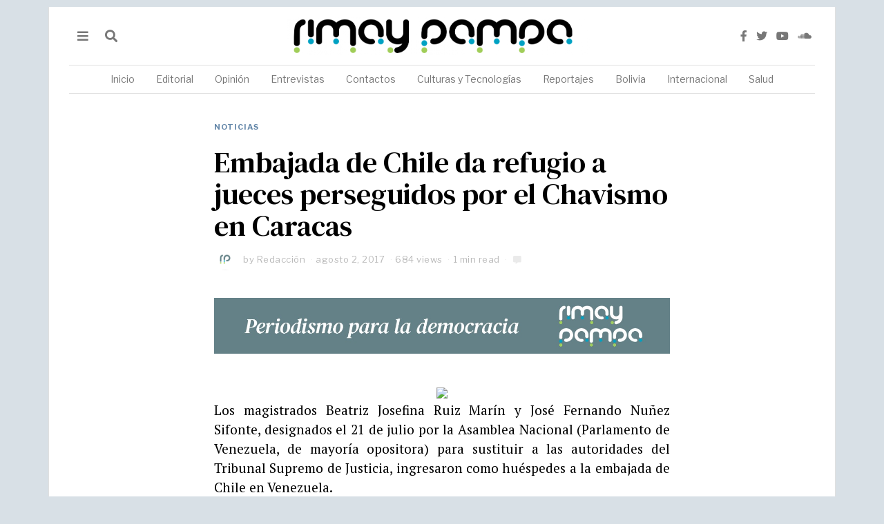

--- FILE ---
content_type: text/html; charset=UTF-8
request_url: https://rimaypampa.org/noticias/embajada-de-chile-da-refugio-jueces/
body_size: 113018
content:
<!DOCTYPE html>
<html lang="es" class="no-js">
<head>
	<meta charset="UTF-8">
	<meta name="viewport" content="width=device-width, initial-scale=1.0">
	<link rel="profile" href="http://gmpg.org/xfn/11">
    
	<!--[if lt IE 9]>
	<script src="https://rimaypampa.org/wp-content/themes/fox/v55/js/html5.js"></script>
	<![endif]-->
    
    <script>(function(html){html.className = html.className.replace(/\bno-js\b/,'js')})(document.documentElement);</script>
<title>Embajada de Chile da refugio a jueces perseguidos por el Chavismo en Caracas &#8211; Rimay Pampa</title>
<meta name='robots' content='max-image-preview:large' />
	<style>img:is([sizes="auto" i], [sizes^="auto," i]) { contain-intrinsic-size: 3000px 1500px }</style>
	<link rel='dns-prefetch' href='//www.googletagmanager.com' />
<link rel='dns-prefetch' href='//fonts.googleapis.com' />
<link href='https://fonts.gstatic.com' crossorigin rel='preconnect' />
<link rel="alternate" type="application/rss+xml" title="Rimay Pampa &raquo; Feed" href="https://rimaypampa.org/feed/" />
<script>
window._wpemojiSettings = {"baseUrl":"https:\/\/s.w.org\/images\/core\/emoji\/15.0.3\/72x72\/","ext":".png","svgUrl":"https:\/\/s.w.org\/images\/core\/emoji\/15.0.3\/svg\/","svgExt":".svg","source":{"concatemoji":"https:\/\/rimaypampa.org\/wp-includes\/js\/wp-emoji-release.min.js?ver=6.7.1"}};
/*! This file is auto-generated */
!function(i,n){var o,s,e;function c(e){try{var t={supportTests:e,timestamp:(new Date).valueOf()};sessionStorage.setItem(o,JSON.stringify(t))}catch(e){}}function p(e,t,n){e.clearRect(0,0,e.canvas.width,e.canvas.height),e.fillText(t,0,0);var t=new Uint32Array(e.getImageData(0,0,e.canvas.width,e.canvas.height).data),r=(e.clearRect(0,0,e.canvas.width,e.canvas.height),e.fillText(n,0,0),new Uint32Array(e.getImageData(0,0,e.canvas.width,e.canvas.height).data));return t.every(function(e,t){return e===r[t]})}function u(e,t,n){switch(t){case"flag":return n(e,"\ud83c\udff3\ufe0f\u200d\u26a7\ufe0f","\ud83c\udff3\ufe0f\u200b\u26a7\ufe0f")?!1:!n(e,"\ud83c\uddfa\ud83c\uddf3","\ud83c\uddfa\u200b\ud83c\uddf3")&&!n(e,"\ud83c\udff4\udb40\udc67\udb40\udc62\udb40\udc65\udb40\udc6e\udb40\udc67\udb40\udc7f","\ud83c\udff4\u200b\udb40\udc67\u200b\udb40\udc62\u200b\udb40\udc65\u200b\udb40\udc6e\u200b\udb40\udc67\u200b\udb40\udc7f");case"emoji":return!n(e,"\ud83d\udc26\u200d\u2b1b","\ud83d\udc26\u200b\u2b1b")}return!1}function f(e,t,n){var r="undefined"!=typeof WorkerGlobalScope&&self instanceof WorkerGlobalScope?new OffscreenCanvas(300,150):i.createElement("canvas"),a=r.getContext("2d",{willReadFrequently:!0}),o=(a.textBaseline="top",a.font="600 32px Arial",{});return e.forEach(function(e){o[e]=t(a,e,n)}),o}function t(e){var t=i.createElement("script");t.src=e,t.defer=!0,i.head.appendChild(t)}"undefined"!=typeof Promise&&(o="wpEmojiSettingsSupports",s=["flag","emoji"],n.supports={everything:!0,everythingExceptFlag:!0},e=new Promise(function(e){i.addEventListener("DOMContentLoaded",e,{once:!0})}),new Promise(function(t){var n=function(){try{var e=JSON.parse(sessionStorage.getItem(o));if("object"==typeof e&&"number"==typeof e.timestamp&&(new Date).valueOf()<e.timestamp+604800&&"object"==typeof e.supportTests)return e.supportTests}catch(e){}return null}();if(!n){if("undefined"!=typeof Worker&&"undefined"!=typeof OffscreenCanvas&&"undefined"!=typeof URL&&URL.createObjectURL&&"undefined"!=typeof Blob)try{var e="postMessage("+f.toString()+"("+[JSON.stringify(s),u.toString(),p.toString()].join(",")+"));",r=new Blob([e],{type:"text/javascript"}),a=new Worker(URL.createObjectURL(r),{name:"wpTestEmojiSupports"});return void(a.onmessage=function(e){c(n=e.data),a.terminate(),t(n)})}catch(e){}c(n=f(s,u,p))}t(n)}).then(function(e){for(var t in e)n.supports[t]=e[t],n.supports.everything=n.supports.everything&&n.supports[t],"flag"!==t&&(n.supports.everythingExceptFlag=n.supports.everythingExceptFlag&&n.supports[t]);n.supports.everythingExceptFlag=n.supports.everythingExceptFlag&&!n.supports.flag,n.DOMReady=!1,n.readyCallback=function(){n.DOMReady=!0}}).then(function(){return e}).then(function(){var e;n.supports.everything||(n.readyCallback(),(e=n.source||{}).concatemoji?t(e.concatemoji):e.wpemoji&&e.twemoji&&(t(e.twemoji),t(e.wpemoji)))}))}((window,document),window._wpemojiSettings);
</script>
<link rel='stylesheet' id='sbi_styles-css' href='https://rimaypampa.org/wp-content/plugins/instagram-feed/css/sbi-styles.min.css?ver=6.0.4' media='all' />
<style id='wp-emoji-styles-inline-css'>

	img.wp-smiley, img.emoji {
		display: inline !important;
		border: none !important;
		box-shadow: none !important;
		height: 1em !important;
		width: 1em !important;
		margin: 0 0.07em !important;
		vertical-align: -0.1em !important;
		background: none !important;
		padding: 0 !important;
	}
</style>
<link rel='stylesheet' id='wp-block-library-css' href='https://rimaypampa.org/wp-includes/css/dist/block-library/style.min.css?ver=6.7.1' media='all' />
<style id='classic-theme-styles-inline-css'>
/*! This file is auto-generated */
.wp-block-button__link{color:#fff;background-color:#32373c;border-radius:9999px;box-shadow:none;text-decoration:none;padding:calc(.667em + 2px) calc(1.333em + 2px);font-size:1.125em}.wp-block-file__button{background:#32373c;color:#fff;text-decoration:none}
</style>
<style id='global-styles-inline-css'>
:root{--wp--preset--aspect-ratio--square: 1;--wp--preset--aspect-ratio--4-3: 4/3;--wp--preset--aspect-ratio--3-4: 3/4;--wp--preset--aspect-ratio--3-2: 3/2;--wp--preset--aspect-ratio--2-3: 2/3;--wp--preset--aspect-ratio--16-9: 16/9;--wp--preset--aspect-ratio--9-16: 9/16;--wp--preset--color--black: #000000;--wp--preset--color--cyan-bluish-gray: #abb8c3;--wp--preset--color--white: #ffffff;--wp--preset--color--pale-pink: #f78da7;--wp--preset--color--vivid-red: #cf2e2e;--wp--preset--color--luminous-vivid-orange: #ff6900;--wp--preset--color--luminous-vivid-amber: #fcb900;--wp--preset--color--light-green-cyan: #7bdcb5;--wp--preset--color--vivid-green-cyan: #00d084;--wp--preset--color--pale-cyan-blue: #8ed1fc;--wp--preset--color--vivid-cyan-blue: #0693e3;--wp--preset--color--vivid-purple: #9b51e0;--wp--preset--gradient--vivid-cyan-blue-to-vivid-purple: linear-gradient(135deg,rgba(6,147,227,1) 0%,rgb(155,81,224) 100%);--wp--preset--gradient--light-green-cyan-to-vivid-green-cyan: linear-gradient(135deg,rgb(122,220,180) 0%,rgb(0,208,130) 100%);--wp--preset--gradient--luminous-vivid-amber-to-luminous-vivid-orange: linear-gradient(135deg,rgba(252,185,0,1) 0%,rgba(255,105,0,1) 100%);--wp--preset--gradient--luminous-vivid-orange-to-vivid-red: linear-gradient(135deg,rgba(255,105,0,1) 0%,rgb(207,46,46) 100%);--wp--preset--gradient--very-light-gray-to-cyan-bluish-gray: linear-gradient(135deg,rgb(238,238,238) 0%,rgb(169,184,195) 100%);--wp--preset--gradient--cool-to-warm-spectrum: linear-gradient(135deg,rgb(74,234,220) 0%,rgb(151,120,209) 20%,rgb(207,42,186) 40%,rgb(238,44,130) 60%,rgb(251,105,98) 80%,rgb(254,248,76) 100%);--wp--preset--gradient--blush-light-purple: linear-gradient(135deg,rgb(255,206,236) 0%,rgb(152,150,240) 100%);--wp--preset--gradient--blush-bordeaux: linear-gradient(135deg,rgb(254,205,165) 0%,rgb(254,45,45) 50%,rgb(107,0,62) 100%);--wp--preset--gradient--luminous-dusk: linear-gradient(135deg,rgb(255,203,112) 0%,rgb(199,81,192) 50%,rgb(65,88,208) 100%);--wp--preset--gradient--pale-ocean: linear-gradient(135deg,rgb(255,245,203) 0%,rgb(182,227,212) 50%,rgb(51,167,181) 100%);--wp--preset--gradient--electric-grass: linear-gradient(135deg,rgb(202,248,128) 0%,rgb(113,206,126) 100%);--wp--preset--gradient--midnight: linear-gradient(135deg,rgb(2,3,129) 0%,rgb(40,116,252) 100%);--wp--preset--font-size--small: 13px;--wp--preset--font-size--medium: 20px;--wp--preset--font-size--large: 36px;--wp--preset--font-size--x-large: 42px;--wp--preset--spacing--20: 0.44rem;--wp--preset--spacing--30: 0.67rem;--wp--preset--spacing--40: 1rem;--wp--preset--spacing--50: 1.5rem;--wp--preset--spacing--60: 2.25rem;--wp--preset--spacing--70: 3.38rem;--wp--preset--spacing--80: 5.06rem;--wp--preset--shadow--natural: 6px 6px 9px rgba(0, 0, 0, 0.2);--wp--preset--shadow--deep: 12px 12px 50px rgba(0, 0, 0, 0.4);--wp--preset--shadow--sharp: 6px 6px 0px rgba(0, 0, 0, 0.2);--wp--preset--shadow--outlined: 6px 6px 0px -3px rgba(255, 255, 255, 1), 6px 6px rgba(0, 0, 0, 1);--wp--preset--shadow--crisp: 6px 6px 0px rgba(0, 0, 0, 1);}:where(.is-layout-flex){gap: 0.5em;}:where(.is-layout-grid){gap: 0.5em;}body .is-layout-flex{display: flex;}.is-layout-flex{flex-wrap: wrap;align-items: center;}.is-layout-flex > :is(*, div){margin: 0;}body .is-layout-grid{display: grid;}.is-layout-grid > :is(*, div){margin: 0;}:where(.wp-block-columns.is-layout-flex){gap: 2em;}:where(.wp-block-columns.is-layout-grid){gap: 2em;}:where(.wp-block-post-template.is-layout-flex){gap: 1.25em;}:where(.wp-block-post-template.is-layout-grid){gap: 1.25em;}.has-black-color{color: var(--wp--preset--color--black) !important;}.has-cyan-bluish-gray-color{color: var(--wp--preset--color--cyan-bluish-gray) !important;}.has-white-color{color: var(--wp--preset--color--white) !important;}.has-pale-pink-color{color: var(--wp--preset--color--pale-pink) !important;}.has-vivid-red-color{color: var(--wp--preset--color--vivid-red) !important;}.has-luminous-vivid-orange-color{color: var(--wp--preset--color--luminous-vivid-orange) !important;}.has-luminous-vivid-amber-color{color: var(--wp--preset--color--luminous-vivid-amber) !important;}.has-light-green-cyan-color{color: var(--wp--preset--color--light-green-cyan) !important;}.has-vivid-green-cyan-color{color: var(--wp--preset--color--vivid-green-cyan) !important;}.has-pale-cyan-blue-color{color: var(--wp--preset--color--pale-cyan-blue) !important;}.has-vivid-cyan-blue-color{color: var(--wp--preset--color--vivid-cyan-blue) !important;}.has-vivid-purple-color{color: var(--wp--preset--color--vivid-purple) !important;}.has-black-background-color{background-color: var(--wp--preset--color--black) !important;}.has-cyan-bluish-gray-background-color{background-color: var(--wp--preset--color--cyan-bluish-gray) !important;}.has-white-background-color{background-color: var(--wp--preset--color--white) !important;}.has-pale-pink-background-color{background-color: var(--wp--preset--color--pale-pink) !important;}.has-vivid-red-background-color{background-color: var(--wp--preset--color--vivid-red) !important;}.has-luminous-vivid-orange-background-color{background-color: var(--wp--preset--color--luminous-vivid-orange) !important;}.has-luminous-vivid-amber-background-color{background-color: var(--wp--preset--color--luminous-vivid-amber) !important;}.has-light-green-cyan-background-color{background-color: var(--wp--preset--color--light-green-cyan) !important;}.has-vivid-green-cyan-background-color{background-color: var(--wp--preset--color--vivid-green-cyan) !important;}.has-pale-cyan-blue-background-color{background-color: var(--wp--preset--color--pale-cyan-blue) !important;}.has-vivid-cyan-blue-background-color{background-color: var(--wp--preset--color--vivid-cyan-blue) !important;}.has-vivid-purple-background-color{background-color: var(--wp--preset--color--vivid-purple) !important;}.has-black-border-color{border-color: var(--wp--preset--color--black) !important;}.has-cyan-bluish-gray-border-color{border-color: var(--wp--preset--color--cyan-bluish-gray) !important;}.has-white-border-color{border-color: var(--wp--preset--color--white) !important;}.has-pale-pink-border-color{border-color: var(--wp--preset--color--pale-pink) !important;}.has-vivid-red-border-color{border-color: var(--wp--preset--color--vivid-red) !important;}.has-luminous-vivid-orange-border-color{border-color: var(--wp--preset--color--luminous-vivid-orange) !important;}.has-luminous-vivid-amber-border-color{border-color: var(--wp--preset--color--luminous-vivid-amber) !important;}.has-light-green-cyan-border-color{border-color: var(--wp--preset--color--light-green-cyan) !important;}.has-vivid-green-cyan-border-color{border-color: var(--wp--preset--color--vivid-green-cyan) !important;}.has-pale-cyan-blue-border-color{border-color: var(--wp--preset--color--pale-cyan-blue) !important;}.has-vivid-cyan-blue-border-color{border-color: var(--wp--preset--color--vivid-cyan-blue) !important;}.has-vivid-purple-border-color{border-color: var(--wp--preset--color--vivid-purple) !important;}.has-vivid-cyan-blue-to-vivid-purple-gradient-background{background: var(--wp--preset--gradient--vivid-cyan-blue-to-vivid-purple) !important;}.has-light-green-cyan-to-vivid-green-cyan-gradient-background{background: var(--wp--preset--gradient--light-green-cyan-to-vivid-green-cyan) !important;}.has-luminous-vivid-amber-to-luminous-vivid-orange-gradient-background{background: var(--wp--preset--gradient--luminous-vivid-amber-to-luminous-vivid-orange) !important;}.has-luminous-vivid-orange-to-vivid-red-gradient-background{background: var(--wp--preset--gradient--luminous-vivid-orange-to-vivid-red) !important;}.has-very-light-gray-to-cyan-bluish-gray-gradient-background{background: var(--wp--preset--gradient--very-light-gray-to-cyan-bluish-gray) !important;}.has-cool-to-warm-spectrum-gradient-background{background: var(--wp--preset--gradient--cool-to-warm-spectrum) !important;}.has-blush-light-purple-gradient-background{background: var(--wp--preset--gradient--blush-light-purple) !important;}.has-blush-bordeaux-gradient-background{background: var(--wp--preset--gradient--blush-bordeaux) !important;}.has-luminous-dusk-gradient-background{background: var(--wp--preset--gradient--luminous-dusk) !important;}.has-pale-ocean-gradient-background{background: var(--wp--preset--gradient--pale-ocean) !important;}.has-electric-grass-gradient-background{background: var(--wp--preset--gradient--electric-grass) !important;}.has-midnight-gradient-background{background: var(--wp--preset--gradient--midnight) !important;}.has-small-font-size{font-size: var(--wp--preset--font-size--small) !important;}.has-medium-font-size{font-size: var(--wp--preset--font-size--medium) !important;}.has-large-font-size{font-size: var(--wp--preset--font-size--large) !important;}.has-x-large-font-size{font-size: var(--wp--preset--font-size--x-large) !important;}
:where(.wp-block-post-template.is-layout-flex){gap: 1.25em;}:where(.wp-block-post-template.is-layout-grid){gap: 1.25em;}
:where(.wp-block-columns.is-layout-flex){gap: 2em;}:where(.wp-block-columns.is-layout-grid){gap: 2em;}
:root :where(.wp-block-pullquote){font-size: 1.5em;line-height: 1.6;}
</style>
<link rel='stylesheet' id='contact-form-7-css' href='https://rimaypampa.org/wp-content/plugins/contact-form-7/includes/css/styles.css?ver=6.0.3' media='all' />
<link rel='stylesheet' id='rs-plugin-settings-css' href='https://rimaypampa.org/wp-content/plugins/revslider/public/assets/css/rs6.css?ver=6.3.0' media='all' />
<style id='rs-plugin-settings-inline-css'>
#rs-demo-id {}
</style>
<link rel='stylesheet' id='wi-fonts-css' href='https://fonts.googleapis.com/css?family=PT+Serif%3A400%7CDM+Serif+Text%3A400%7CLibre+Franklin%3A400%2C700&#038;display=auto&#038;ver=5.5.4.6' media='all' />
<link rel='stylesheet' id='style-css' href='https://rimaypampa.org/wp-content/themes/fox/style.min.css?ver=5.5.4.6' media='all' />
<style id='style-inline-css'>
.color-accent,.social-list.style-plain:not(.style-text_color) a:hover,.wi-mainnav ul.menu ul > li:hover > a,
    .wi-mainnav ul.menu ul li.current-menu-item > a,
    .wi-mainnav ul.menu ul li.current-menu-ancestor > a,.related-title a:hover,.pagination-1 a.page-numbers:hover,.pagination-4 a.page-numbers:hover,.page-links > a:hover,.reading-progress-wrapper,.widget_archive a:hover, .widget_nav_menu a:hover, .widget_meta a:hover, .widget_recent_entries a:hover, .widget_categories a:hover, .widget_product_categories a:hover,.tagcloud a:hover,.header-cart a:hover,.woocommerce .star-rating span:before,.null-instagram-feed .clear a:hover,.widget a.readmore:hover{color:#6487a9}.bg-accent,html .mejs-controls .mejs-time-rail .mejs-time-current,.fox-btn.btn-primary, button.btn-primary, input.btn-primary[type="button"], input.btn-primary[type="reset"], input.btn-primary[type="submit"],.social-list.style-black a:hover,.style--slider-nav-text .flex-direction-nav a:hover, .style--slider-nav-text .slick-nav:hover,.header-cart-icon .num,.post-item-thumbnail:hover .video-indicator-solid,a.more-link:hover,.post-newspaper .related-thumbnail,.pagination-4 span.page-numbers:not(.dots),.review-item.overall .review-score,#respond #submit:hover,.dropcap-color, .style--dropcap-color .enable-dropcap .dropcap-content > p:first-of-type:first-letter, .style--dropcap-color p.has-drop-cap:not(:focus):first-letter,.style--list-widget-3 .fox-post-count,.style--tagcloud-3 .tagcloud a:hover,.blog-widget-small .thumbnail-index,.foxmc-button-primary input[type="submit"],#footer-search .submit:hover,.wpcf7-submit:hover,.woocommerce .widget_price_filter .ui-slider .ui-slider-range,
.woocommerce .widget_price_filter .ui-slider .ui-slider-handle,.woocommerce span.onsale,
.woocommerce ul.products li.product .onsale,.woocommerce #respond input#submit.alt:hover,
.woocommerce a.button.alt:hover,
.woocommerce button.button.alt:hover,
.woocommerce input.button.alt:hover,.woocommerce a.add_to_cart_button:hover,.woocommerce #review_form #respond .form-submit input:hover{background-color:#6487a9}.review-item.overall .review-score,.partial-content,.style--tagcloud-3 .tagcloud a:hover,.null-instagram-feed .clear a:hover{border-color:#6487a9}.reading-progress-wrapper::-webkit-progress-value{background-color:#6487a9}.reading-progress-wrapper::-moz-progress-value{background-color:#6487a9}.heading-1a .container, .heading-1b .container, .section-heading .line, .heading-5 .heading-inner{border-color:#cccccc}.header-search-wrapper .search-btn, .header-cart-icon, .hamburger-btn{font-size:18px}.header-sticky-element.before-sticky #wi-logo img, .header-sticky-element.before-sticky .wi-logo img{height:20px}.fox-logo img{width:450px}.slogan{color:#777777}.wi-mainnav ul.menu > li > a, .header-social.style-plain:not(.style-text_color) a, .header-search-wrapper .search-btn, .header-cart-icon a, .hamburger-btn{color:#777777}.wi-mainnav ul.menu > li:hover > a{color:#222222}.wi-mainnav ul.menu > li.current-menu-item > a, .wi-mainnav ul.menu > li.current-menu-ancestor > a,
    .row-nav-style-active-1 .wi-mainnav ul.menu > li.current-menu-item > a, .row-nav-style-active-1 .wi-mainnav ul.menu > li.current-menu-ancestor > a {color:#222222}.header-row-nav .container{border-color:#e1e1e1}.wi-mainnav ul.menu > li.menu-item-has-children > a:after, .wi-mainnav ul.menu > li.mega > a:after{color:#cccccc}.wi-mainnav ul.menu ul li:hover > a, .wi-mainnav ul.menu .post-nav-item-title:hover a, .wi-mainnav ul.menu > li.mega ul ul a:hover{color:#6487a9}.wi-mainnav ul.menu ul li:hover > a, .wi-mainnav ul.menu > li.mega ul ul a:hover{background-color:#fafafa}.wi-mainnav ul.menu ul li.current-menu-item > a, .wi-mainnav ul.menu ul li.current-menu-ancestor > a{color:#6487a9;background-color:#fafafa}.wi-mainnav ul.menu ul > li, .mega-sep{border-color:#e0e0e0}.footer-col-sep{border-color:#333333}#footer-widgets{color:#cccccc}#footer-logo img{width:160px}#backtotop.backtotop-circle, #backtotop.backtotop-square{border-width:0px}#backtotop{color:#999999;background-color:#ffffff}.list-thumbnail{width:220px}.post-item-excerpt{color:#797979}.minimal-logo img{height:20px}.share-style-custom a{width:28px}.fox-share.color-custom a{color:#ffffff}.fox-share.background-custom a{background-color:#dddddd}.fox-share.hover-background-custom a:hover{background-color:#cccccc}a{color:#6487a9}a:hover{color:#6487a9}textarea,table,td, th,.fox-input,
input[type="color"], input[type="date"], input[type="datetime"], input[type="datetime-local"], input[type="email"], input[type="month"], input[type="number"], input[type="password"], input[type="search"], input[type="tel"], input[type="text"], input[type="time"], input[type="url"], input[type="week"], input:not([type]), textarea,select,.fox-slider-rich,.style--tag-block .fox-term-list a,.header-sticky-element.before-sticky,.post-sep,.blog-related,.blog-related .line,.post-list-sep,.article-small,
.article-tall,.article-small-list,.pagination-1 .pagination-inner,.toparea > .container,.single-heading,.single-heading span:before, .single-heading span:after,.authorbox-simple,.post-nav-simple,#posts-small-heading,.commentlist li + li > .comment-body,.commentlist ul.children,.hero-meta .header-main,.widget,.widget_archive ul, .widget_nav_menu ul, .widget_meta ul, .widget_recent_entries ul, .widget_categories ul, .widget_product_categories ul,.widget_archive li, .widget_nav_menu li, .widget_meta li, .widget_recent_entries li, .widget_categories li, .widget_product_categories li,#footer-widgets,#footer-bottom,#backtotop,.offcanvas-nav li + li > a,.woocommerce div.product .woocommerce-tabs ul.tabs:before,.woocommerce div.product .woocommerce-tabs ul.tabs li a,.products.related > h2,
.products.upsells > h2,
.cross-sells > h2,.woocommerce table.shop_table,#add_payment_method table.cart td.actions .coupon .input-text, .woocommerce-cart table.cart td.actions .coupon .input-text, .woocommerce-checkout table.cart td.actions .coupon .input-text,.woocommerce-MyAccount-navigation ul li + li{border-color:#e0e0e0}.fox-input, input[type="color"], input[type="date"], input[type="datetime"], input[type="datetime-local"], input[type="email"], input[type="month"], input[type="number"], input[type="password"], input[type="search"], input[type="tel"], input[type="text"], input[type="time"], input[type="url"], input[type="week"], input:not([type]), textarea{color:#999999}.fox-input:focus, input[type="color"]:focus, input[type="date"]:focus, input[type="datetime"]:focus, input[type="datetime-local"]:focus, input[type="email"]:focus, input[type="month"]:focus, input[type="number"]:focus, input[type="password"]:focus, input[type="search"]:focus, input[type="tel"]:focus, input[type="text"]:focus, input[type="time"]:focus, input[type="url"]:focus, input[type="week"]:focus, input:not([type]):focus, textarea:focus{color:#777777}blockquote{color:#777777}.wi-dropcap,.enable-dropcap .dropcap-content > p:first-of-type:first-letter, p.has-drop-cap:not(:focus):first-letter{font-weight:400}.wp-caption-text, .post-thumbnail-standard figcaption, .wp-block-image figcaption, .blocks-gallery-caption{color:#777777}.post-item-title a:hover{color:#6487a9}.post-item-meta{color:#bababa}.standalone-categories a{color:#6487a9}.post-item-subtitle{color:#777777}.single-heading{text-align:center}#mobile-logo img{height:20px}@media (min-width: 1200px) {.container,.cool-thumbnail-size-big .post-thumbnail{width:1080px}body.layout-boxed .wi-wrapper{width:1140px}}@media (min-width:1024px) {.secondary, .section-secondary{width:265px}.has-sidebar .primary, .section-has-sidebar .section-primary, .section-sep{width:calc(100% - 265px)}}body,.font-body,.slogan,body.single:not(.elementor-page) .entry-content,body.page:not(.elementor-page) .entry-content,blockquote,.footer-copyright{font-family:"PT Serif",serif}.font-heading,h1,h2,h3,h4,h5,h6,.wp-block-quote.is-large cite,.wp-block-quote.is-style-large cite,.fox-term-list,.wp-block-cover-text,.title-label,.thumbnail-view,.readmore,a.more-link,.post-big a.more-link,.style--slider-navtext .flex-direction-nav a,.min-logo-text,.page-links-container,.authorbox-nav,.post-navigation .post-title,.review-criterion,.review-score,.review-text,.commentlist .fn,.reply a,.widget_archive,.widget_nav_menu,.widget_meta,.widget_recent_entries,.widget_categories,.widget_product_categories,.widget_rss > ul a.rsswidget,.widget_rss > ul > li > cite,.widget_recent_comments,#backtotop,.view-count,.tagcloud,.woocommerce span.onsale,.woocommerce ul.products li.product .onsale,.woocommerce #respond input#submit,.woocommerce a.button,.woocommerce button.button,.woocommerce input.button,.woocommerce a.added_to_cart,.woocommerce nav.woocommerce-pagination ul,.woocommerce div.product p.price,.woocommerce div.product span.price,.woocommerce div.product .woocommerce-tabs ul.tabs li a,.woocommerce #reviews #comments ol.commentlist li .comment-text p.meta,.woocommerce table.shop_table th,.woocommerce table.shop_table td.product-name a,.fox-logo,.mobile-logo-text,.post-item-title,.archive-title,.single .post-item-title.post-title,.page-title,.post-item-subtitle,.wi-dropcap,.enable-dropcap .dropcap-content > p:first-of-type:first-letter,p.has-drop-cap:not(:focus):first-letter{font-family:"DM Serif Text",serif}.fox-btn,button,input[type="button"],input[type="reset"],input[type="submit"],.post-item-meta,.standalone-categories,.wi-mainnav ul.menu > li > a,.footer-bottom .widget_nav_menu,#footernav,.offcanvas-nav,.wi-mainnav ul.menu ul,.header-builder .widget_nav_menu  ul.menu ul,.single-heading,.widget-title,.section-heading h2,.fox-heading .heading-title-main,.article-big .readmore,.fox-input,input[type="color"],input[type="date"],input[type="datetime"],input[type="datetime-local"],input[type="email"],input[type="month"],input[type="number"],input[type="password"],input[type="search"],input[type="tel"],input[type="text"],input[type="time"],input[type="url"],input[type="week"],input:not([type]),textarea,.wp-caption-text,.post-thumbnail-standard figcaption,.wp-block-image figcaption,.blocks-gallery-caption,.footer-bottom .widget_nav_menu a,#footernav a{font-family:"Libre Franklin",sans-serif}::-moz-selection {background:#beccce;color:#000000;}::selection {background:#beccce;color:#000000;}#titlebar .container{border-bottom-width:1px;border-color:#e0e0e0;border-style:solid}.wi-all{margin-top:10px;margin-bottom:10px}body.layout-boxed .wi-wrapper, body.layout-wide{border-right-width:1px;border-left-width:1px;border-color:#e0e0e0}.wi-mainnav ul.menu ul{border-top-width:2px;border-right-width:0px;border-bottom-width:0px;border-left-width:0px;border-color:#6487a9}.widget-title{margin-bottom:24px;padding-top:5px;padding-bottom:5px;border-bottom-width:1px;border-color:#e0e0e0}.fox-input, input[type="color"], input[type="date"], input[type="datetime"], input[type="datetime-local"], input[type="email"], input[type="month"], input[type="number"], input[type="password"], input[type="search"], input[type="tel"], input[type="text"], input[type="time"], input[type="url"], input[type="week"], input:not([type]), textarea{border-color:#e0e0e0}blockquote{padding-left:40px;border-left-width:2px;border-color:#6487a9;border-style:solid}body.layout-boxed{background-color:#d8e0e6}body, .font-body{font-size:14px;font-weight:400;font-style:normal;text-transform:none;letter-spacing:0px;line-height:1.5}h2, h1, h3, h4, h5, h6{font-weight:400;text-transform:none;line-height:1.3}h2{font-size:2.0625em;font-style:normal}h3{font-size:1.625em;font-style:normal}h4{font-size:1.25em;font-style:normal}.fox-logo, .min-logo-text, .mobile-logo-text{font-size:60px;font-weight:400;font-style:normal;text-transform:uppercase;letter-spacing:0px;line-height:1.1}.slogan{font-size:11px;font-weight:400;text-transform:uppercase;letter-spacing:2px;line-height:1.1}.wi-mainnav ul.menu > li > a, .footer-bottom .widget_nav_menu, #footernav, .offcanvas-nav{font-size:14px;font-weight:400;text-transform:none;letter-spacing:0px}.wi-mainnav ul.menu ul, .header-builder .widget_nav_menu  ul.menu ul{font-size:12px;font-weight:400;font-style:normal;letter-spacing:0px}.post-item-title{font-style:normal}.post-item-meta{font-size:13px;font-style:normal}.standalone-categories{font-size:11px;font-weight:700;font-style:normal;text-transform:uppercase;letter-spacing:1px}.archive-title{font-size:2.6em;font-weight:400;font-style:normal;text-transform:none}.single .post-item-title.post-title, .page-title{font-style:normal}.post-item-subtitle{font-style:normal}body.single:not(.elementor-page) .entry-content, body.page:not(.elementor-page) .entry-content{font-size:19px;font-style:normal}.single-heading{font-size:12px;font-weight:700;font-style:normal;text-transform:uppercase;letter-spacing:1px}.widget-title{font-size:12px;font-weight:700;font-style:normal;text-transform:uppercase;letter-spacing:1px}.section-heading h2, .fox-heading .heading-title-main{font-weight:700;font-style:normal;text-transform:uppercase;letter-spacing:0px}.fox-btn, button, input[type="button"], input[type="reset"], input[type="submit"], .article-big .readmore{font-size:10px;font-weight:400;font-style:normal;text-transform:uppercase;letter-spacing:1px}.fox-input, input[type="color"], input[type="date"], input[type="datetime"], input[type="datetime-local"], input[type="email"], input[type="month"], input[type="number"], input[type="password"], input[type="search"], input[type="tel"], input[type="text"], input[type="time"], input[type="url"], input[type="week"], input:not([type]), textarea{font-size:12px;font-style:normal}blockquote{font-weight:400;font-style:normal}.wi-dropcap,.enable-dropcap .dropcap-content > p:first-of-type:first-letter, p.has-drop-cap:not(:focus):first-letter{font-style:normal}.wp-caption-text, .post-thumbnail-standard figcaption, .wp-block-image figcaption, .blocks-gallery-caption{font-size:12px;font-style:normal}.footer-copyright{font-style:normal}.footer-bottom .widget_nav_menu a, #footernav a{font-size:11px;font-style:normal;text-transform:uppercase;letter-spacing:1px}.offcanvas-nav{font-weight:700;font-style:normal}@media only screen and (max-width: 1023px){.fox-logo, .min-logo-text, .mobile-logo-text{font-size:40px}}@media only screen and (max-width: 567px){body, .font-body{font-size:14px}.fox-logo, .min-logo-text, .mobile-logo-text{font-size:20px}.archive-title{font-size:1.4em}body.single:not(.elementor-page) .entry-content, body.page:not(.elementor-page) .entry-content{font-size:17px}}
</style>
<script src="https://rimaypampa.org/wp-includes/js/jquery/jquery.min.js?ver=3.7.1" id="jquery-core-js"></script>
<script src="https://rimaypampa.org/wp-includes/js/jquery/jquery-migrate.min.js?ver=3.4.1" id="jquery-migrate-js"></script>
<script src="https://rimaypampa.org/wp-content/plugins/revslider/public/assets/js/rbtools.min.js?ver=6.3.0" id="tp-tools-js"></script>
<script src="https://rimaypampa.org/wp-content/plugins/revslider/public/assets/js/rs6.min.js?ver=6.3.0" id="revmin-js"></script>

<!-- Fragmento de código de Google Analytics añadido por Site Kit -->
<script src="https://www.googletagmanager.com/gtag/js?id=UA-183753781-1" id="google_gtagjs-js" async></script>
<script id="google_gtagjs-js-after">
window.dataLayer = window.dataLayer || [];function gtag(){dataLayer.push(arguments);}
gtag('set', 'linker', {"domains":["rimaypampa.org"]} );
gtag("js", new Date());
gtag("set", "developer_id.dZTNiMT", true);
gtag("config", "UA-183753781-1", {"anonymize_ip":true});
</script>

<!-- Final del fragmento de código de Google Analytics añadido por Site Kit -->
<link rel="https://api.w.org/" href="https://rimaypampa.org/wp-json/" /><link rel="alternate" title="JSON" type="application/json" href="https://rimaypampa.org/wp-json/wp/v2/posts/1214" /><link rel="EditURI" type="application/rsd+xml" title="RSD" href="https://rimaypampa.org/xmlrpc.php?rsd" />
<meta name="generator" content="WordPress 6.7.1" />
<link rel="canonical" href="https://rimaypampa.org/noticias/embajada-de-chile-da-refugio-jueces/" />
<link rel='shortlink' href='https://rimaypampa.org/?p=1214' />
<link rel="alternate" title="oEmbed (JSON)" type="application/json+oembed" href="https://rimaypampa.org/wp-json/oembed/1.0/embed?url=https%3A%2F%2Frimaypampa.org%2Fnoticias%2Fembajada-de-chile-da-refugio-jueces%2F" />
<link rel="alternate" title="oEmbed (XML)" type="text/xml+oembed" href="https://rimaypampa.org/wp-json/oembed/1.0/embed?url=https%3A%2F%2Frimaypampa.org%2Fnoticias%2Fembajada-de-chile-da-refugio-jueces%2F&#038;format=xml" />
<meta name="generator" content="Site Kit by Google 1.42.0" /><meta name="generator" content="Elementor 3.27.2; features: additional_custom_breakpoints; settings: css_print_method-external, google_font-enabled, font_display-auto">
			<style>
				.e-con.e-parent:nth-of-type(n+4):not(.e-lazyloaded):not(.e-no-lazyload),
				.e-con.e-parent:nth-of-type(n+4):not(.e-lazyloaded):not(.e-no-lazyload) * {
					background-image: none !important;
				}
				@media screen and (max-height: 1024px) {
					.e-con.e-parent:nth-of-type(n+3):not(.e-lazyloaded):not(.e-no-lazyload),
					.e-con.e-parent:nth-of-type(n+3):not(.e-lazyloaded):not(.e-no-lazyload) * {
						background-image: none !important;
					}
				}
				@media screen and (max-height: 640px) {
					.e-con.e-parent:nth-of-type(n+2):not(.e-lazyloaded):not(.e-no-lazyload),
					.e-con.e-parent:nth-of-type(n+2):not(.e-lazyloaded):not(.e-no-lazyload) * {
						background-image: none !important;
					}
				}
			</style>
			<meta name="generator" content="Powered by WPBakery Page Builder - drag and drop page builder for WordPress."/>
<meta name="generator" content="Powered by Slider Revolution 6.3.0 - responsive, Mobile-Friendly Slider Plugin for WordPress with comfortable drag and drop interface." />
<link rel="icon" href="https://rimaypampa.org/wp-content/uploads/2022/03/cropped-Ry-blanco-principal-32x32.png" sizes="32x32" />
<link rel="icon" href="https://rimaypampa.org/wp-content/uploads/2022/03/cropped-Ry-blanco-principal-192x192.png" sizes="192x192" />
<link rel="apple-touch-icon" href="https://rimaypampa.org/wp-content/uploads/2022/03/cropped-Ry-blanco-principal-180x180.png" />
<meta name="msapplication-TileImage" content="https://rimaypampa.org/wp-content/uploads/2022/03/cropped-Ry-blanco-principal-270x270.png" />
<script type="text/javascript">function setREVStartSize(e){
			//window.requestAnimationFrame(function() {				 
				window.RSIW = window.RSIW===undefined ? window.innerWidth : window.RSIW;	
				window.RSIH = window.RSIH===undefined ? window.innerHeight : window.RSIH;	
				try {								
					var pw = document.getElementById(e.c).parentNode.offsetWidth,
						newh;
					pw = pw===0 || isNaN(pw) ? window.RSIW : pw;
					e.tabw = e.tabw===undefined ? 0 : parseInt(e.tabw);
					e.thumbw = e.thumbw===undefined ? 0 : parseInt(e.thumbw);
					e.tabh = e.tabh===undefined ? 0 : parseInt(e.tabh);
					e.thumbh = e.thumbh===undefined ? 0 : parseInt(e.thumbh);
					e.tabhide = e.tabhide===undefined ? 0 : parseInt(e.tabhide);
					e.thumbhide = e.thumbhide===undefined ? 0 : parseInt(e.thumbhide);
					e.mh = e.mh===undefined || e.mh=="" || e.mh==="auto" ? 0 : parseInt(e.mh,0);		
					if(e.layout==="fullscreen" || e.l==="fullscreen") 						
						newh = Math.max(e.mh,window.RSIH);					
					else{					
						e.gw = Array.isArray(e.gw) ? e.gw : [e.gw];
						for (var i in e.rl) if (e.gw[i]===undefined || e.gw[i]===0) e.gw[i] = e.gw[i-1];					
						e.gh = e.el===undefined || e.el==="" || (Array.isArray(e.el) && e.el.length==0)? e.gh : e.el;
						e.gh = Array.isArray(e.gh) ? e.gh : [e.gh];
						for (var i in e.rl) if (e.gh[i]===undefined || e.gh[i]===0) e.gh[i] = e.gh[i-1];
											
						var nl = new Array(e.rl.length),
							ix = 0,						
							sl;					
						e.tabw = e.tabhide>=pw ? 0 : e.tabw;
						e.thumbw = e.thumbhide>=pw ? 0 : e.thumbw;
						e.tabh = e.tabhide>=pw ? 0 : e.tabh;
						e.thumbh = e.thumbhide>=pw ? 0 : e.thumbh;					
						for (var i in e.rl) nl[i] = e.rl[i]<window.RSIW ? 0 : e.rl[i];
						sl = nl[0];									
						for (var i in nl) if (sl>nl[i] && nl[i]>0) { sl = nl[i]; ix=i;}															
						var m = pw>(e.gw[ix]+e.tabw+e.thumbw) ? 1 : (pw-(e.tabw+e.thumbw)) / (e.gw[ix]);					
						newh =  (e.gh[ix] * m) + (e.tabh + e.thumbh);
					}				
					if(window.rs_init_css===undefined) window.rs_init_css = document.head.appendChild(document.createElement("style"));					
					document.getElementById(e.c).height = newh+"px";
					window.rs_init_css.innerHTML += "#"+e.c+"_wrapper { height: "+newh+"px }";				
				} catch(e){
					console.log("Failure at Presize of Slider:" + e)
				}					   
			//});
		  };</script>

<style id="color-preview"></style>

        <noscript><style> .wpb_animate_when_almost_visible { opacity: 1; }</style></noscript><style id="yellow-pencil">
/*
	The following CSS codes are created by the YellowPencil plugin.
	https://yellowpencil.waspthemes.com/
*/
#page-container .primary-desktop .sh-header-height .sh-header-middle .sh-header-additional .sh-table > .sh-table-cell{height:241px !important;}.sh-header-additional .sh-table .sh-header-logo-container .header-standard-position .sh-nav-container{height:168px;padding-top:0px;display:inline-block;-webkit-transform:translatex(0px) translatey(0px) !important;-ms-transform:translatex(0px) translatey(0px) !important;transform:translatex(0px) translatey(0px) !important;}.primary-desktop .sh-header-middle{height:208px;}
</style>    
</head>

<body class="post-template-default single single-post postid-1214 single-format-standard non-logged-in masthead-mobile-fixed fox-theme lightmode layout-boxed style--dropcap-default dropcap-style-default style--dropcap-font-heading style--tag-plain style--list-widget-1 style--tagcloud-1 style--blockquote-no-icon style--single-heading-border_top wpb-js-composer js-comp-ver-6.7.0 vc_responsive elementor-default elementor-kit-16792" itemscope itemtype="https://schema.org/WebPage">
    
        
        
    <div id="wi-all" class="fox-outer-wrapper fox-all wi-all">

        
        <div id="wi-wrapper" class="fox-wrapper wi-wrapper">

            <div class="wi-container">

                
                
<header id="masthead" class="site-header header-classic header-sticky-style-heavy-shadow submenu-light" itemscope itemtype="https://schema.org/WPHeader">
    
    <div id="masthead-mobile-height"></div>

    
<div class="header-container header-stack3 header-nav-top-1 header-nav-bottom-1">


    
    
<div class="header-classic-row header-row-branding header-row-main header-stack3-main">

    <div class="container">
        
        
    <div id="logo-area" class="fox-logo-area fox-header-logo site-branding">
        
        <div id="wi-logo" class="fox-logo-container">
            
            <h2 class="wi-logo-main fox-logo logo-type-image" id="site-logo">                
                <a href="https://rimaypampa.org/" rel="home">
                    
                    <img fetchpriority="high" width="1209" height="150" src="https://rimaypampa.org/wp-content/uploads/2022/03/OZnavRPY-e1646796955321.png" class="main-img-logo" alt="" decoding="async" />                    
                </a>
                
            </h2>
        </div><!-- .fox-logo-container -->

        
    </div><!-- #logo-area -->

            
                <div class="header-stack3-left header-stack3-part">
            
            
    <span class="toggle-menu hamburger hamburger-btn">
        <span class="hamburger-open-icon"><i class="fa fa-bars ic-hamburger"></i></span>        <span class="hamburger-close-icon"><i class="feather-x"></i></span>    </span>



<div class="header-search-wrapper header-search-modal">
    
    <span class="search-btn search-btn-modal">
        <i class="fa fa-search"></i>    </span>
    
    <div class="modal-search-wrapper modal-showing-slide-right">
        
        <div class="container">
            
            <div class="modal-search-container">
    
                <div class="searchform">
    
    <form role="search" method="get" action="https://rimaypampa.org/" itemprop="potentialAction" itemscope itemtype="https://schema.org/SearchAction" class="form">
        
        <input type="text" name="s" class="s search-field" value="" placeholder="Type &amp; hit enter" />
        
        <button class="submit" role="button" title="Go">
            
            <i class="fa fa-search"></i>            
        </button>
        
    </form><!-- .form -->
    
</div><!-- .searchform -->                
                
    <h3 class="search-nav-heading small-heading">Suggestions</h3>

    <nav id="search-menu" role="navigation" itemscope itemtype="https://schema.org/SiteNavigationElement">
        
        <div class="menu"><ul id="menu-suggestions" class="menu"><li id="menu-item-16759" class="menu-item menu-item-type-taxonomy menu-item-object-category menu-item-16759"><a href="https://rimaypampa.org/category/opinion/" >Opinión</a></li>
</ul></div>        
    </nav><!-- #search-menu -->

                    
            </div><!-- .modal-search-container -->
            
        </div><!-- .header-search-form -->
        
        <span class="close-modal"><i class="feather-x"></i></span>
    
    </div><!-- .modal-search-wrapper -->
    
</div><!-- .header-search-wrapper -->

            
        </div><!-- .header-stack3-part -->
                
                <div class="header-stack3-right header-stack3-part">
            
            

<div class="social-list header-social style-plain shape-circle align-center icon-size-normal icon-spacing-small style-none" id="social-id-696e7bb1e309e">
    
    <ul>
    
                
        <li class="li-facebook">
            <a href="https://es-la.facebook.com/rimaypampa/" target="_blank" rel="noopener" title="Facebook">
                <i class="fab fa-facebook-f"></i>
            </a>
            
                    </li>
        
                
        <li class="li-twitter">
            <a href="https://twitter.com/rimaypampa" target="_blank" rel="noopener" title="Twitter">
                <i class="fab fa-twitter"></i>
            </a>
            
                    </li>
        
                
        <li class="li-youtube">
            <a href="#" target="_blank" rel="noopener" title="YouTube">
                <i class="fab fa-youtube"></i>
            </a>
            
                    </li>
        
                
        <li class="li-soundcloud">
            <a href="https://soundcloud.com/rimaypampa" target="_blank" rel="noopener" title="SoundCloud">
                <i class="fab fa-soundcloud"></i>
            </a>
            
                    </li>
        
            
    </ul>
    
</div><!-- .social-list -->

            
        </div><!-- .header-stack3-part -->
        
    </div><!-- .container -->
    
    
</div><!-- .header-row-main -->
    
    
<div class="row-nav-light row-nav-style-active-4 header-classic-row header-row-nav header-sticky-element">

    <div class="container">

        
        <nav id="wi-mainnav" class="navigation-ele wi-mainnav" role="navigation" itemscope itemtype="https://schema.org/SiteNavigationElement">

            <div class="menu style-indicator-angle-down"><ul id="menu-rympa-menus" class="menu"><li id="menu-item-16805" class="menu-item menu-item-type-custom menu-item-object-custom menu-item-home menu-item-16805"><a href="https://rimaypampa.org" >Inicio</a></li>
<li id="menu-item-10471" class="menu-item menu-item-type-taxonomy menu-item-object-category menu-item-10471"><a href="https://rimaypampa.org/category/editorial/" >Editorial</a></li>
<li id="menu-item-352" class="menu-item menu-item-type-custom menu-item-object-custom menu-item-352"><a href="http://rimaypampa.org/category/opinion/" >Opinión</a></li>
<li id="menu-item-16926" class="menu-item menu-item-type-taxonomy menu-item-object-category menu-item-16926"><a href="https://rimaypampa.org/category/entrevista/" >Entrevistas</a></li>
<li id="menu-item-16820" class="menu-item menu-item-type-post_type menu-item-object-page menu-item-16820"><a href="https://rimaypampa.org/contact/" >Contactos</a></li>
<li id="menu-item-16818" class="menu-item menu-item-type-taxonomy menu-item-object-category menu-item-16818"><a href="https://rimaypampa.org/category/culuras-tecnologia/" >Culturas y Tecnologías</a></li>
<li id="menu-item-10472" class="menu-item menu-item-type-taxonomy menu-item-object-category menu-item-10472"><a href="https://rimaypampa.org/category/reporte-especial/" >Reportajes</a></li>
<li id="menu-item-15493" class="menu-item menu-item-type-taxonomy menu-item-object-category menu-item-15493"><a href="https://rimaypampa.org/category/noticias/bolivia/" >Bolivia</a></li>
<li id="menu-item-15494" class="menu-item menu-item-type-taxonomy menu-item-object-category menu-item-15494"><a href="https://rimaypampa.org/category/noticias/internacional/" >Internacional</a></li>
<li id="menu-item-16816" class="menu-item menu-item-type-taxonomy menu-item-object-category menu-item-16816"><a href="https://rimaypampa.org/category/salud/" >Salud</a></li>
</ul></div>
        </nav><!-- #wi-mainnav -->

        
    </div><!-- .container -->
    
    
</div><!-- .header-element-nav -->



    
</div><!-- .header-container -->    
</header><!-- #masthead -->
<div id="masthead-mobile" class="masthead-mobile">
    
    <div class="container">
        
        <div class="masthead-mobile-left masthead-mobile-part">
            
            
    <span class="toggle-menu hamburger hamburger-btn">
        <span class="hamburger-open-icon"><i class="fa fa-bars ic-hamburger"></i></span>        <span class="hamburger-close-icon"><i class="feather-x"></i></span>    </span>

            
                        
        </div><!-- .masthead-mobile-part -->
    
        
<h4 id="mobile-logo" class="mobile-logo mobile-logo-image">
    
    <a href="https://rimaypampa.org/" rel="home">

                
        
        <img width="1209" height="150" src="https://rimaypampa.org/wp-content/uploads/2022/03/OZnavRPY-e1646796955321.png" class="attachment-full size-full" alt="" decoding="async" />
        
    </a>
    
</h4><!-- .mobile-logo -->

            
        <div class="masthead-mobile-right masthead-mobile-part">
        
                        
        </div><!-- .masthead-mobile-part -->
    
    </div><!-- .container -->
    
    <div class="masthead-mobile-bg"></div>

</div><!-- #masthead-mobile -->
    
    
                <div id="wi-main" class="wi-main fox-main">
<article id="wi-content" class="wi-content wi-single single-style-2 padding-top-normal post-1214 post type-post status-publish format-standard hentry category-noticias tag-caracas tag-chile tag-internacional tag-nicolas-maduro tag-venezuela no-sidebar style--link-1" itemscope itemtype="https://schema.org/CreativeWork">
    
        
        <header class="single-header post-header entry-header single-big-section align-left single-header-template-4" itemscope itemtype="https://schema.org/WPHeader">
    
        <div class="container">
            
            <div class="header-main narrow-area">
                
                                
                <div class="post-item-header">
    <div class="entry-categories meta-categories categories-plain standalone-categories post-header-section">

        <a href="https://rimaypampa.org/category/noticias/" rel="tag">Noticias</a>
    </div>

    <div class="title-subtitle"><h1 class="post-title post-item-title">Embajada de Chile da refugio a jueces perseguidos por el Chavismo en Caracas</h1></div>
<div class="post-item-meta wi-meta fox-meta post-header-section ">
    
    <div class="fox-meta-author entry-author meta-author" itemprop="author" itemscope itemtype="https://schema.org/Person"><a class="meta-author-avatar" itemprop="url" rel="author" href="https://rimaypampa.org/author/redaccion/"><img alt='' src='https://secure.gravatar.com/avatar/7acb250b02c85effde12a3525c9b3f0f?s=80&#038;d=mm&#038;r=g' srcset='https://secure.gravatar.com/avatar/7acb250b02c85effde12a3525c9b3f0f?s=160&#038;d=mm&#038;r=g 2x' class='avatar avatar-80 photo' height='80' width='80' decoding='async'/></a><span class="byline"> by <a class="url fn" itemprop="url" rel="author" href="https://rimaypampa.org/author/redaccion/">Redacción</a></span></div>    <div class="entry-date meta-time machine-time time-short"><time class="published updated" itemprop="datePublished" datetime="2017-08-02T14:22:00-04:00">agosto 2, 2017</time></div>        <div class="fox-view-count wi-view-count entry-view-count" title="684 views"><span>684 views</span></div>    <div class="reading-time">1 min read</div>    <span class="comment-link"><span class="comment-icon off"><i class="fa fa-comment-alt"></i></span></span>    
</div>

</div>                
                                
            </div><!-- .header-main -->

        </div><!-- .container -->
    
    </header><!-- .single-header -->
            
    <div class="single-big-section single-big-section-content">
        
        <div class="container">

            <div id="primary" class="primary content-area">

                <div class="theiaStickySidebar">

                    
<div class="single-body single-section">
    
    <div class="single-section single-main-content allow-stretch-full allow-stretch-left allow-stretch-right allow-stretch-bigger disable-dropcap">
        
                
        <div class="entry-container">
            
            <div class="content-main narrow-area">
            
                
<div class="fox-ad responsive-ad ad-container fox-ad-before single-component ad-banner">
    
    <div class="banner-inner">

        <div id="fox-ad-696e7bb1edc92" class="ad-wrapper"><img width="1280" height="158" src="https://rimaypampa.org/wp-content/uploads/2022/03/WhatsApp-Image-2022-03-12-at-8.02.41-AM.jpeg" class="attachment-full size-full" alt="" decoding="async" srcset="https://rimaypampa.org/wp-content/uploads/2022/03/WhatsApp-Image-2022-03-12-at-8.02.41-AM.jpeg 1280w, https://rimaypampa.org/wp-content/uploads/2022/03/WhatsApp-Image-2022-03-12-at-8.02.41-AM-300x37.jpeg 300w, https://rimaypampa.org/wp-content/uploads/2022/03/WhatsApp-Image-2022-03-12-at-8.02.41-AM-1024x126.jpeg 1024w, https://rimaypampa.org/wp-content/uploads/2022/03/WhatsApp-Image-2022-03-12-at-8.02.41-AM-768x95.jpeg 768w, https://rimaypampa.org/wp-content/uploads/2022/03/WhatsApp-Image-2022-03-12-at-8.02.41-AM-480x59.jpeg 480w, https://rimaypampa.org/wp-content/uploads/2022/03/WhatsApp-Image-2022-03-12-at-8.02.41-AM-600x74.jpeg 600w" sizes="(max-width: 1280px) 100vw, 1280px" /></div>        
    </div><!-- .banner-inner -->
    
</div>

                <div class="dropcap-content columnable-content article-content entry-content single-component">

                    <style type="text/css">.fb-comments,.fb-comments span,.fb-comments span iframe[style]{min-width:100%!important;width:100%!important}</style><div id="fb-root"></div><div class="separator" style="clear: both; text-align: center;">
<a href="https://2.bp.blogspot.com/-pwOzApeF9uE/WYHf4W8RubI/AAAAAAAABu0/TrK2E06DSN8l_v4KwKqX27F9WZRCnu7cgCLcBGAs/s1600/Represi%25C3%25B3n_Venezuela.jpg" imageanchor="1" style="margin-left: 1em; margin-right: 1em;"><img loading="lazy" decoding="async" border="0" data-original-height="558" data-original-width="992" height="180" src="http://rympa.rcbolivia.com/wp-content/uploads/2017/08/RepresiC3B3n_Venezuela.jpg" width="320" /></a></div>
<div style="text-align: justify;">
</div>
<div style="text-align: justify;">
</div>
<div style="text-align: justify;">
Los magistrados Beatriz Josefina Ruiz Marín y José Fernando Nuñez Sifonte, designados el 21 de julio por la Asamblea Nacional (Parlamento de Venezuela, de mayoría opositora) para sustituir a las autoridades del Tribunal Supremo de Justicia, ingresaron como huéspedes a la embajada de Chile en Venezuela.</div>
<div style="text-align: justify;">
</div>
<div style="text-align: justify;">
La información fue confirmada por el canciller chileno, Heraldo Muñoz, quien aseguró que les otorgarán asilo si lo solicitan.</div>
<div style="text-align: justify;">
</div>
<div style="text-align: justify;">
Ruíz Marín es suplente de la Sala de Casación Penal, mientras que Nuñez Sifonte es suplente de la Político Administrativa.</div>
<div style="text-align: justify;">
</div>
<div style="text-align: justify;">
Con el ingreso de ellos dos, ya suman tres de los 33 jueces nombrados por el Parlamento en la embajada chilena. Elenis Del Valle Rodríguez, magistrada principal para la Sala Constitucional, ingresó al mismo recinto el 19 de julio.</div>
<div style="text-align: justify;">
</div>
<div style="text-align: justify;">
Rodríguez permanece bajo la protección del gobierno chileno. Los cuerpos de seguridad del régimen de Nicolás Maduro han arrestado al menos a tres magistrados, los demás se encuentran en la clandestinidad.</div>
<div style="text-align: justify;">
</div>
<div style="text-align: justify;">
El pasado 23 de julio, el presidente Nicolás Maduro amenazó con enviar a prisión a todos los jueces designados por el Parlamento para sustituir a los del Tribunal Supremo de Justicia (TSJ). «Esta gente que nombraron, usurpadores que andan por ahí. Todos van a ir presos, uno por uno, uno detrás de otros. Todos van a ir presos y a todos les van a congelar los bienes, las cuentas y todo, y nadie los va a defender», afirmó en un mensaje en la televisión pública.</div>
<div style="text-align: justify;">
</div>
<div style="text-align: justify;">
En abril pasado, Chile entregó protección en su embajada de Caracas al dirigente opositor Roberto Enríquez, presidente del partido socialcristiano Copei, acusado por el líder chavista Diosdado Cabello de estar involucrado en un «plan golpista» contra el gobierno de Maduro.</div>
<div style="text-align: justify;">
</div>
<div style="text-align: justify;">
«De esta manera, la residencia del embajador en Caracas ha recibido a cuatro ciudadanos venezolanos en calidad de huéspedes», subrayó el gobierno chileno.</div>
<div style="text-align: justify;">
</div>
<div style="text-align: justify;">
Chile expresó su decepción por la «ilegítima» votación de asambleístas realizada en Venezuela el domingo.</div>
<div style="text-align: justify;">
</div>
<div style="text-align: justify;">
La presidenta Michelle Bachelet manifestó de su lado su «preocupación» por la detención de los líderes opositores venezolanos Leopoldo López y Antonio Ledezma, ocurrida esta madrugada.</div>
<div style="text-align: justify;">
</div>
<div style="text-align: justify;">
Nueve países, entre los que se encuentran Estados Unidos, España, Argentina y Colombia, ya anunciaron que no reconocerán el resultado de la Asamblea Constituyente.</div>
<div style="text-align: justify;">
</div>
<div style="text-align: justify;">
/Agencias/</div>
<div class='heateorFfcClear'></div><div style='width:100%;text-align:left;' class='heateor_ffc_facebook_comments'><h4 class='heateor_ffc_facebook_comments_title' style='padding:10px;font-family:Arial,Helvetica Neue,Helvetica,sans-serif;' >Facebook Comments</h4><script type="text/javascript">!function(e,n,t){var o,c=e.getElementsByTagName(n)[0];e.getElementById(t)||(o=e.createElement(n),o.id=t,o.src="//connect.facebook.net/es_ES/sdk.js#xfbml=1&version=v20.0",c.parentNode.insertBefore(o,c))}(document,"script","facebook-jssdk");</script><div class="fb-comments" data-href="https://rimaypampa.org/noticias/embajada-de-chile-da-refugio-jueces/" data-colorscheme="light" data-numposts="" data-width="100%" data-order-by="social" ></div></div><div class='heateorFfcClear'></div>
                </div><!-- .entry-content -->

                <div class="single-component single-component-share">
<div class="fox-share share-style-custom  color-custom background-custom hover-color-custom hover-background-custom share-icons-shape-circle size-small share-layout-stack">
    
        
    <span class="share-label"><i class="fa fa-share-alt"></i>Share this</span>
    
        
        <ul>
        
                
        <li class="li-share-facebook">
            
            <a href="https://www.facebook.com/sharer/sharer.php?u=https%3A%2F%2Frimaypampa.org%2Fnoticias%2Fembajada-de-chile-da-refugio-jueces%2F" title="Facebook" class="share share-facebook">
                
                <i class="fab fa-facebook-f"></i>
                <span>Facebook</span>
                
            </a>
            
        </li>
        
                
        <li class="li-share-twitter">
            
            <a href="https://twitter.com/intent/tweet?url=https%3A%2F%2Frimaypampa.org%2Fnoticias%2Fembajada-de-chile-da-refugio-jueces%2F&#038;text=Embajada+de+Chile+da+refugio+a+jueces+perseguidos+por+el+Chavismo+en+Caracas" title="Twitter" class="share share-twitter">
                
                <i class="fab fa-twitter"></i>
                <span>Twitter</span>
                
            </a>
            
        </li>
        
                
        <li class="li-share-pinterest">
            
            <a href="https://pinterest.com/pin/create/button/?url=https%3A%2F%2Frimaypampa.org%2Fnoticias%2Fembajada-de-chile-da-refugio-jueces%2F&#038;description=Embajada+de+Chile+da+refugio+a+jueces+perseguidos+por+el+Chavismo+en+Caracas" title="Pinterest" class="share share-pinterest">
                
                <i class="fab fa-pinterest-p"></i>
                <span>Pinterest</span>
                
            </a>
            
        </li>
        
                
        <li class="li-share-linkedin">
            
            <a href="https://www.linkedin.com/shareArticle?mini=true&#038;url=https%3A%2F%2Frimaypampa.org%2Fnoticias%2Fembajada-de-chile-da-refugio-jueces%2F&#038;title=Embajada+de+Chile+da+refugio+a+jueces+perseguidos+por+el+Chavismo+en+Caracas" title="Linkedin" class="share share-linkedin">
                
                <i class="fab fa-linkedin-in"></i>
                <span>Linkedin</span>
                
            </a>
            
        </li>
        
                
        <li class="li-share-whatsapp">
            
            <a href="https://api.whatsapp.com/send?phone=&#038;text=https%3A%2F%2Frimaypampa.org%2Fnoticias%2Fembajada-de-chile-da-refugio-jueces%2F" title="Whatsapp" class="share share-whatsapp">
                
                <i class="fab fa-whatsapp"></i>
                <span>Whatsapp</span>
                
            </a>
            
        </li>
        
                
        <li class="li-share-reddit">
            
            <a href="https://www.reddit.com/submit?url=https%3A%2F%2Frimaypampa.org%2Fnoticias%2Fembajada-de-chile-da-refugio-jueces%2F&#038;title=Embajada+de+Chile+da+refugio+a+jueces+perseguidos+por+el+Chavismo+en+Caracas" title="Reddit" class="share share-reddit">
                
                <i class="fab fa-reddit-alien"></i>
                <span>Reddit</span>
                
            </a>
            
        </li>
        
                
        <li class="li-share-email">
            
            <a href="mailto:?subject=Embajada%20de%20Chile%20da%20refugio%20a%20jueces%20perseguidos%20por%20el%20Chavismo%20en%20Caracas&#038;body=https%3A%2F%2Frimaypampa.org%2Fnoticias%2Fembajada-de-chile-da-refugio-jueces%2F" title="Email" class="email-share">
                
                <i class="feather-mail"></i>
                <span>Email</span>
                
            </a>
            
        </li>
        
                
    </ul>
        
</div><!-- .fox-share -->
</div><div class="single-component single-component-tag">
    
    <div class="single-tags entry-tags post-tags align-center tag-label-hide">

        <h3 class="single-heading tag-label">
            <span>
                Tags:            </span>
        </h3>
        
        <div class="fox-term-list">

            <ul><li><a href="https://rimaypampa.org/tag/caracas/" rel="tag">Caracas</a></li><li><a href="https://rimaypampa.org/tag/chile/" rel="tag">Chile</a></li><li><a href="https://rimaypampa.org/tag/internacional/" rel="tag">Internacional</a></li><li><a href="https://rimaypampa.org/tag/nicolas-maduro/" rel="tag">Nicolás Maduro</a></li><li><a href="https://rimaypampa.org/tag/venezuela/" rel="tag">Venezuela</a></li></ul>
        </div><!-- .fox-term-list -->

    </div><!-- .single-tags -->
    
</div>
        <div class="single-related-wrapper single-component single-component-related">

        <div class="fox-related-posts">

            <div class="container">

                <h3 class="single-heading related-label related-heading">
                    <span>You might be interested in</span>
                </h3>

                

<div class="blog-container blog-container-grid">
    
    <div class="wi-blog fox-blog blog-grid fox-grid blog-card-has-shadow column-3 spacing-small">
    
    
<article class="wi-post post-item post-grid fox-grid-item post-align-center post--thumbnail-before post-10505 post type-post status-publish format-standard has-post-thumbnail hentry category-actualidad category-internacional tag-apagon-de-luz tag-venezuela no-sidebar style--link-1" itemscope itemtype="https://schema.org/CreativeWork">

    <div class="post-item-inner grid-inner post-grid-inner">
        
                
            
<figure class="wi-thumbnail fox-thumbnail post-item-thumbnail fox-figure  grid-thumbnail thumbnail-acute ratio-landscape hover-none" itemscope itemtype="https://schema.org/ImageObject">
    
    <div class="thumbnail-inner">
    
                
        <a href="https://rimaypampa.org/noticias/internacional/apagon-en-venezuela-sube-a-21-la-cifra-de-muertos-por-causa-del-corte-de-energia/" class="post-link">
            
        
            <div class="image-element">

                <img width="480" height="269" src="https://rimaypampa.org/wp-content/uploads/2019/03/Apagon-en-Venezuela-001.jpg" class="attachment-thumbnail-medium size-thumbnail-medium" alt="" decoding="async" srcset="https://rimaypampa.org/wp-content/uploads/2019/03/Apagon-en-Venezuela-001.jpg 709w, https://rimaypampa.org/wp-content/uploads/2019/03/Apagon-en-Venezuela-001-300x168.jpg 300w, https://rimaypampa.org/wp-content/uploads/2019/03/Apagon-en-Venezuela-001-696x390.jpg 696w" sizes="(max-width: 480px) 100vw, 480px" />
            </div><!-- .image-element -->

            
            
                    
        </a>
        
                
    </div><!-- .thumbnail-inner -->
    
    
</figure><!-- .fox-thumbnail -->


<div class="post-body post-item-body grid-body post-grid-body" style="background-color:">

    <div class="post-body-inner">

        <div class="post-item-header">
<div class="post-item-meta wi-meta fox-meta post-header-section ">
    
        <div class="entry-date meta-time machine-time time-short"><time class="published updated" itemprop="datePublished" datetime="2019-03-12T15:38:29-04:00">marzo 12, 2019</time></div>                    
</div>


<h3 class="post-item-title wi-post-title fox-post-title post-header-section size-small" itemprop="headline">
    <a href="https://rimaypampa.org/noticias/internacional/apagon-en-venezuela-sube-a-21-la-cifra-de-muertos-por-causa-del-corte-de-energia/" rel="bookmark">        
        Apagón en Venezuela: sube a 21 la cifra de muertos por causa del corte de energía
    </a>

</h3></div>
    </div>

</div><!-- .post-item-body -->


        
    </div><!-- .post-item-inner -->

</article><!-- .post-item -->
<article class="wi-post post-item post-grid fox-grid-item post-align-center post--thumbnail-before post-10492 post type-post status-publish format-standard has-post-thumbnail hentry category-internacional tag-nicolas-maduro tag-venezuela tag-vladimir-putin no-sidebar style--link-1" itemscope itemtype="https://schema.org/CreativeWork">

    <div class="post-item-inner grid-inner post-grid-inner">
        
                
            
<figure class="wi-thumbnail fox-thumbnail post-item-thumbnail fox-figure  grid-thumbnail thumbnail-acute ratio-landscape hover-none" itemscope itemtype="https://schema.org/ImageObject">
    
    <div class="thumbnail-inner">
    
                
        <a href="https://rimaypampa.org/noticias/internacional/rusia-mantiene-el-apoyo-a-maduro-pero-protege-sus-inversiones-en-venezuela/" class="post-link">
            
        
            <div class="image-element">

                <img width="480" height="269" src="https://rimaypampa.org/wp-content/uploads/2019/03/Putin-y-Maduro.jpg" class="attachment-thumbnail-medium size-thumbnail-medium" alt="" decoding="async" srcset="https://rimaypampa.org/wp-content/uploads/2019/03/Putin-y-Maduro.jpg 709w, https://rimaypampa.org/wp-content/uploads/2019/03/Putin-y-Maduro-300x168.jpg 300w, https://rimaypampa.org/wp-content/uploads/2019/03/Putin-y-Maduro-696x390.jpg 696w" sizes="(max-width: 480px) 100vw, 480px" />
            </div><!-- .image-element -->

            
            
                    
        </a>
        
                
    </div><!-- .thumbnail-inner -->
    
    
</figure><!-- .fox-thumbnail -->


<div class="post-body post-item-body grid-body post-grid-body" style="background-color:">

    <div class="post-body-inner">

        <div class="post-item-header">
<div class="post-item-meta wi-meta fox-meta post-header-section ">
    
        <div class="entry-date meta-time machine-time time-short"><time class="published updated" itemprop="datePublished" datetime="2019-03-11T11:08:14-04:00">marzo 11, 2019</time></div>                    
</div>


<h3 class="post-item-title wi-post-title fox-post-title post-header-section size-small" itemprop="headline">
    <a href="https://rimaypampa.org/noticias/internacional/rusia-mantiene-el-apoyo-a-maduro-pero-protege-sus-inversiones-en-venezuela/" rel="bookmark">        
        Rusia mantiene el apoyo a Maduro, pero protege sus inversiones en Venezuela
    </a>

</h3></div>
    </div>

</div><!-- .post-item-body -->


        
    </div><!-- .post-item-inner -->

</article><!-- .post-item -->
<article class="wi-post post-item post-grid fox-grid-item post-align-center post--thumbnail-before post-10092 post type-post status-publish format-standard has-post-thumbnail hentry category-noticias tag-twitter tag-venezuela no-sidebar style--link-1" itemscope itemtype="https://schema.org/CreativeWork">

    <div class="post-item-inner grid-inner post-grid-inner">
        
                
            
<figure class="wi-thumbnail fox-thumbnail post-item-thumbnail fox-figure  grid-thumbnail thumbnail-acute ratio-landscape hover-none" itemscope itemtype="https://schema.org/ImageObject">
    
    <div class="thumbnail-inner">
    
                
        <a href="https://rimaypampa.org/noticias/asi-opera-la-propaganda-venezolana-en-twitter/" class="post-link">
            
        
            <div class="image-element">

                <img width="480" height="269" src="https://rimaypampa.org/wp-content/uploads/2019/02/Twitter.jpg" class="attachment-thumbnail-medium size-thumbnail-medium" alt="" decoding="async" srcset="https://rimaypampa.org/wp-content/uploads/2019/02/Twitter.jpg 709w, https://rimaypampa.org/wp-content/uploads/2019/02/Twitter-300x168.jpg 300w, https://rimaypampa.org/wp-content/uploads/2019/02/Twitter-696x390.jpg 696w" sizes="(max-width: 480px) 100vw, 480px" />
            </div><!-- .image-element -->

            
            
                    
        </a>
        
                
    </div><!-- .thumbnail-inner -->
    
    
</figure><!-- .fox-thumbnail -->


<div class="post-body post-item-body grid-body post-grid-body" style="background-color:">

    <div class="post-body-inner">

        <div class="post-item-header">
<div class="post-item-meta wi-meta fox-meta post-header-section ">
    
        <div class="entry-date meta-time machine-time time-short"><time class="published updated" itemprop="datePublished" datetime="2019-02-12T22:13:58-04:00">febrero 12, 2019</time></div>                    
</div>


<h3 class="post-item-title wi-post-title fox-post-title post-header-section size-small" itemprop="headline">
    <a href="https://rimaypampa.org/noticias/asi-opera-la-propaganda-venezolana-en-twitter/" rel="bookmark">        
        Así opera la propaganda venezolana en Twitter
    </a>

</h3></div>
    </div>

</div><!-- .post-item-body -->


        
    </div><!-- .post-item-inner -->

</article><!-- .post-item -->        
            
    </div><!-- .fox-blog -->
    
        
</div><!-- .fox-blog-container -->

    
            </div><!-- .container -->

        </div><!-- .fox-related-posts -->

    </div><!-- .single-component -->


<div class="single-component single-component-authorbox">
    
    <div class="fox-authorbox authorbox-simple authorbox-narrow">
    
        <div class="authorbox-inner">

                        <div class="user-item-avatar authorbox-avatar avatar-circle">

                <a href="https://rimaypampa.org/author/redaccion/">

                    <img alt='' src='https://secure.gravatar.com/avatar/7acb250b02c85effde12a3525c9b3f0f?s=300&#038;d=mm&#038;r=g' srcset='https://secure.gravatar.com/avatar/7acb250b02c85effde12a3525c9b3f0f?s=600&#038;d=mm&#038;r=g 2x' class='avatar avatar-300 photo' height='300' width='300' decoding='async'/>
                </a>

            </div><!-- .user-item-avatar -->

            <div class="authorbox-text">

                
                
                
                <div class="fox-user-item authorbox-tab active authorbox-content" data-tab="author">

                    <div class="user-item-body">

                        
                        <h3 class="user-item-name">

                            <a href="https://rimaypampa.org/author/redaccion/">Redacción</a>

                        </h3>

                        
                        
                        
<div class="social-list user-item-social shape-circle style-plain">
    
    <ul>
    
                
                
    </ul>
    
</div><!-- .user-item-social -->


                    </div><!-- .user-item-body -->

                </div><!-- .fox-user-item -->

                
            </div><!-- .authorbox-text -->

        </div><!-- .authorbox-inner -->

    </div><!-- .fox-authorbox -->

</div><!-- .single-authorbox-section -->
    
<div class="single-component single-component-comment">
    
    
</div><!-- .single-component-comment -->
                    
            </div><!-- .main-content -->
            
        </div><!-- .container -->
    
    </div><!-- .single-section -->
    
    
</div><!-- .single-body -->


                </div><!-- .theiaStickySidebar -->

            </div><!-- #primary -->

            
        </div><!-- .container -->
        
    </div><!-- .single-big-section-content -->
    
    
<aside id="content-dock" class="content-dock sliding-box sliding-right">
    
    <h3 class="dock-title widget-title">You might be interested in</h3>
    
    <div class="dock-posts">
        
        

<div class="blog-container blog-container-list">
    
    <div class="wi-blog fox-blog blog-list post-dock v-spacing-small blog-card-has-shadow">
    
    
<article class="wi-post post-item post-list post-thumbnail-align-left post-valign-top list-mobile-layout-list post-10505 post type-post status-publish format-standard has-post-thumbnail hentry category-actualidad category-internacional tag-apagon-de-luz tag-venezuela no-sidebar style--link-1" itemscope itemtype="https://schema.org/CreativeWork">

        
    
    <div class="post-item-inner list-inner post-list-inner">

            
<figure class="wi-thumbnail fox-thumbnail post-item-thumbnail fox-figure post-dock-thumbnail list-thumbnail thumbnail-acute ratio-landscape hover-none" itemscope itemtype="https://schema.org/ImageObject">
    
    <div class="thumbnail-inner">
    
                
        <a href="https://rimaypampa.org/noticias/internacional/apagon-en-venezuela-sube-a-21-la-cifra-de-muertos-por-causa-del-corte-de-energia/" class="post-link">
            
        
            <div class="image-element">

                <img width="150" height="150" src="https://rimaypampa.org/wp-content/uploads/2019/03/Apagon-en-Venezuela-001-150x150.jpg" class="attachment-thumbnail size-thumbnail" alt="" decoding="async" />
            </div><!-- .image-element -->

            
            
                    
        </a>
        
                
    </div><!-- .thumbnail-inner -->
    
    
</figure><!-- .fox-thumbnail -->


        <div class="post-body post-item-body list-body post-list-body">

            <div class="post-body-inner">

                <div class="post-item-header">
<h2 class="post-item-title wi-post-title fox-post-title post-header-section post-dock-title size-tiny" itemprop="headline">
    <a href="https://rimaypampa.org/noticias/internacional/apagon-en-venezuela-sube-a-21-la-cifra-de-muertos-por-causa-del-corte-de-energia/" rel="bookmark">        
        Apagón en Venezuela: sube a 21 la cifra de muertos por causa del corte de energía
    </a>

</h2></div><div class="post-item-excerpt entry-excerpt excerpt-size-small custom-color post-dock-excerpt" itemprop="text" style="color:#797979">
    
        
</div>
    
            </div><!-- .post-body-inner -->

        </div><!-- .post-item-body -->

    </div><!-- .post-item-inner -->

</article><!-- .post-item -->    
    </div><!-- .fox-blog -->
    
        
</div><!-- .fox-blog-container -->

            
    </div><!-- .dock-posts -->

    <button class="close">
        <i class="feather-x"></i>
    </button>

</aside><!-- #content-dock -->
    

<div class="single-big-section single-bottom-section single-bottom-posts-section">
    
    <div class="fox-bottom-posts">
    
        <div class="container">

            <h3 id="posts-small-heading" class="bottom-posts-heading single-heading">

                <span>Latest from Blog</span>

            </h3>

            

<div class="blog-container blog-container-grid">
    
    <div class="wi-blog fox-blog blog-grid fox-grid blog-card-has-shadow column-5 spacing-small">
    
    
<article class="wi-post post-item post-grid fox-grid-item post-align-center post--thumbnail-before post-25616 post type-post status-publish format-standard has-post-thumbnail hentry category-bolivia category-noticias no-sidebar style--link-1" itemscope itemtype="https://schema.org/CreativeWork">

    <div class="post-item-inner grid-inner post-grid-inner">
        
                
            
<figure class="wi-thumbnail fox-thumbnail post-item-thumbnail fox-figure  grid-thumbnail thumbnail-acute ratio-landscape hover-none" itemscope itemtype="https://schema.org/ImageObject">
    
    <div class="thumbnail-inner">
    
                
        <a href="https://rimaypampa.org/noticias/mas-de-180-organizaciones-y-activistas-denuncian-embestida-extractivista-y-criminalizacion-de-defensores-en-tariquia/" class="post-link">
            
        
            <div class="image-element">

                <img width="480" height="384" src="https://rimaypampa.org/wp-content/uploads/2026/01/c-2-399950-EF17-480x384.png" class="attachment-thumbnail-medium size-thumbnail-medium" alt="" decoding="async" />
            </div><!-- .image-element -->

            
            
                    
        </a>
        
                
    </div><!-- .thumbnail-inner -->
    
    
</figure><!-- .fox-thumbnail -->


<div class="post-body post-item-body grid-body post-grid-body" style="background-color:">

    <div class="post-body-inner">

        <div class="post-item-header">
<h2 class="post-item-title wi-post-title fox-post-title post-header-section size-tiny" itemprop="headline">
    <a href="https://rimaypampa.org/noticias/mas-de-180-organizaciones-y-activistas-denuncian-embestida-extractivista-y-criminalizacion-de-defensores-en-tariquia/" rel="bookmark">        
        Más de 180 organizaciones y activistas denuncian «embestida extractivista» y criminalización de defensores en Tariquía
    </a>

</h2></div><div class="post-item-excerpt entry-excerpt excerpt-size-small custom-color" itemprop="text" style="color:#797979">
    
    <p>En un contundente pronunciamiento conjunto, más de 100 organizaciones nacionales, 11 organismos internacionales y 70 activistas</p>
    
</div>
    
    </div>

</div><!-- .post-item-body -->


        
    </div><!-- .post-item-inner -->

</article><!-- .post-item -->
<article class="wi-post post-item post-grid fox-grid-item post-align-center post--thumbnail-before post-25605 post type-post status-publish format-standard has-post-thumbnail hentry category-opinion no-sidebar style--link-1" itemscope itemtype="https://schema.org/CreativeWork">

    <div class="post-item-inner grid-inner post-grid-inner">
        
                
            
<figure class="wi-thumbnail fox-thumbnail post-item-thumbnail fox-figure  grid-thumbnail thumbnail-acute ratio-landscape hover-none" itemscope itemtype="https://schema.org/ImageObject">
    
    <div class="thumbnail-inner">
    
                
        <a href="https://rimaypampa.org/opinion/alfredo-zaconeta-la-necesidad-de-una-politica-publica-del-oro-en-bolivia/" class="post-link">
            
        
            <div class="image-element">

                <img width="480" height="384" src="https://rimaypampa.org/wp-content/uploads/2025/07/Alfredo_Zaconeta_2025-480x384.jpg" class="attachment-thumbnail-medium size-thumbnail-medium" alt="" decoding="async" />
            </div><!-- .image-element -->

            
            
                    
        </a>
        
                
    </div><!-- .thumbnail-inner -->
    
    
</figure><!-- .fox-thumbnail -->


<div class="post-body post-item-body grid-body post-grid-body" style="background-color:">

    <div class="post-body-inner">

        <div class="post-item-header">
<h2 class="post-item-title wi-post-title fox-post-title post-header-section size-tiny" itemprop="headline">
    <a href="https://rimaypampa.org/opinion/alfredo-zaconeta-la-necesidad-de-una-politica-publica-del-oro-en-bolivia/" rel="bookmark">        
        Alfredo Zaconeta &#8211; La necesidad de una política pública del oro en Bolivia
    </a>

</h2></div><div class="post-item-excerpt entry-excerpt excerpt-size-small custom-color" itemprop="text" style="color:#797979">
    
    <p>El precio del oro superó la barrera de los $US 4.600 por onza troy (OT) durante</p>
    
</div>
    
    </div>

</div><!-- .post-item-body -->


        
    </div><!-- .post-item-inner -->

</article><!-- .post-item -->
<article class="wi-post post-item post-grid fox-grid-item post-align-center post--thumbnail-before post-25610 post type-post status-publish format-standard has-post-thumbnail hentry category-opinion no-sidebar style--link-1" itemscope itemtype="https://schema.org/CreativeWork">

    <div class="post-item-inner grid-inner post-grid-inner">
        
                
            
<figure class="wi-thumbnail fox-thumbnail post-item-thumbnail fox-figure  grid-thumbnail thumbnail-acute ratio-landscape hover-none" itemscope itemtype="https://schema.org/ImageObject">
    
    <div class="thumbnail-inner">
    
                
        <a href="https://rimaypampa.org/opinion/de-manda-mas-es-a-refugiados-la-nueva-coartada-de-la-corrupcion/" class="post-link">
            
        
            <div class="image-element">

                <img width="480" height="384" src="https://rimaypampa.org/wp-content/uploads/2025/09/Windsor_Hernani_2025_of-480x384.jpg" class="attachment-thumbnail-medium size-thumbnail-medium" alt="" decoding="async" srcset="https://rimaypampa.org/wp-content/uploads/2025/09/Windsor_Hernani_2025_of-480x384.jpg 480w, https://rimaypampa.org/wp-content/uploads/2025/09/Windsor_Hernani_2025_of-600x480.jpg 600w" sizes="(max-width: 480px) 100vw, 480px" />
            </div><!-- .image-element -->

            
            
                    
        </a>
        
                
    </div><!-- .thumbnail-inner -->
    
    
</figure><!-- .fox-thumbnail -->


<div class="post-body post-item-body grid-body post-grid-body" style="background-color:">

    <div class="post-body-inner">

        <div class="post-item-header">
<h2 class="post-item-title wi-post-title fox-post-title post-header-section size-tiny" itemprop="headline">
    <a href="https://rimaypampa.org/opinion/de-manda-mas-es-a-refugiados-la-nueva-coartada-de-la-corrupcion/" rel="bookmark">        
        De mandaMASes a “refugiados”: la nueva coartada de la corrupción
    </a>

</h2></div><div class="post-item-excerpt entry-excerpt excerpt-size-small custom-color" itemprop="text" style="color:#797979">
    
    <p>Windsor Hernani Limarino Según información de prensa, uno de los focos más graves de corrupción del</p>
    
</div>
    
    </div>

</div><!-- .post-item-body -->


        
    </div><!-- .post-item-inner -->

</article><!-- .post-item -->
<article class="wi-post post-item post-grid fox-grid-item post-align-center post--thumbnail-before post-25608 post type-post status-publish format-standard has-post-thumbnail hentry category-opinion no-sidebar style--link-1" itemscope itemtype="https://schema.org/CreativeWork">

    <div class="post-item-inner grid-inner post-grid-inner">
        
                
            
<figure class="wi-thumbnail fox-thumbnail post-item-thumbnail fox-figure  grid-thumbnail thumbnail-acute ratio-landscape hover-none" itemscope itemtype="https://schema.org/ImageObject">
    
    <div class="thumbnail-inner">
    
                
        <a href="https://rimaypampa.org/opinion/de-minar-bitcoin-a-fabricar-popularidad/" class="post-link">
            
        
            <div class="image-element">

                <img width="480" height="384" src="https://rimaypampa.org/wp-content/uploads/2025/07/Gamal_Serhan_2025-480x384.jpg" class="attachment-thumbnail-medium size-thumbnail-medium" alt="" decoding="async" />
            </div><!-- .image-element -->

            
            
                    
        </a>
        
                
    </div><!-- .thumbnail-inner -->
    
    
</figure><!-- .fox-thumbnail -->


<div class="post-body post-item-body grid-body post-grid-body" style="background-color:">

    <div class="post-body-inner">

        <div class="post-item-header">
<h2 class="post-item-title wi-post-title fox-post-title post-header-section size-tiny" itemprop="headline">
    <a href="https://rimaypampa.org/opinion/de-minar-bitcoin-a-fabricar-popularidad/" rel="bookmark">        
        Gamal Serhan &#8211; De minar Bitcoin a fabricar popularidad
    </a>

</h2></div><div class="post-item-excerpt entry-excerpt excerpt-size-small custom-color" itemprop="text" style="color:#797979">
    
    <p>Durante años asumimos que la popularidad en Internet era espontánea. Que los likes eran aplausos reales</p>
    
</div>
    
    </div>

</div><!-- .post-item-body -->


        
    </div><!-- .post-item-inner -->

</article><!-- .post-item -->
<article class="wi-post post-item post-grid fox-grid-item post-align-center post--thumbnail-before post-25602 post type-post status-publish format-standard has-post-thumbnail hentry category-destacado category-internacional category-noticias no-sidebar style--link-1" itemscope itemtype="https://schema.org/CreativeWork">

    <div class="post-item-inner grid-inner post-grid-inner">
        
                
            
<figure class="wi-thumbnail fox-thumbnail post-item-thumbnail fox-figure  grid-thumbnail thumbnail-acute ratio-landscape hover-none" itemscope itemtype="https://schema.org/ImageObject">
    
    <div class="thumbnail-inner">
    
                
        <a href="https://rimaypampa.org/noticias/hay-que-buscar-un-nuevo-liderazgo-dice-trump-sobre-iran-tras-muertes-en-protestas/" class="post-link">
            
        
            <div class="image-element">

                <img width="480" height="384" src="https://rimaypampa.org/wp-content/uploads/2026/01/Iran_cabecera_shutterstock_editorial_16302487n-480x384.webp" class="attachment-thumbnail-medium size-thumbnail-medium" alt="" decoding="async" />
            </div><!-- .image-element -->

            
            
                    
        </a>
        
                
    </div><!-- .thumbnail-inner -->
    
    
</figure><!-- .fox-thumbnail -->


<div class="post-body post-item-body grid-body post-grid-body" style="background-color:">

    <div class="post-body-inner">

        <div class="post-item-header">
<h2 class="post-item-title wi-post-title fox-post-title post-header-section size-tiny" itemprop="headline">
    <a href="https://rimaypampa.org/noticias/hay-que-buscar-un-nuevo-liderazgo-dice-trump-sobre-iran-tras-muertes-en-protestas/" rel="bookmark">        
        «Hay que buscar un nuevo liderazgo», dice Trump sobre Irán tras muertes en protestas
    </a>

</h2></div><div class="post-item-excerpt entry-excerpt excerpt-size-small custom-color" itemprop="text" style="color:#797979">
    
    <p>El régimen iraní ha acusado al presidente estadounidense de estar incentivando a «agitadores» en las manifestaciones</p>
    
</div>
    
    </div>

</div><!-- .post-item-body -->


        
    </div><!-- .post-item-inner -->

</article><!-- .post-item -->
<article class="wi-post post-item post-grid fox-grid-item post-align-center post--thumbnail-before post-25600 post type-post status-publish format-standard has-post-thumbnail hentry category-opinion no-sidebar style--link-1" itemscope itemtype="https://schema.org/CreativeWork">

    <div class="post-item-inner grid-inner post-grid-inner">
        
                
            
<figure class="wi-thumbnail fox-thumbnail post-item-thumbnail fox-figure  grid-thumbnail thumbnail-acute ratio-landscape hover-none" itemscope itemtype="https://schema.org/ImageObject">
    
    <div class="thumbnail-inner">
    
                
        <a href="https://rimaypampa.org/opinion/gonzalo-colque-el-relato-de-minorias-eficaces/" class="post-link">
            
        
            <div class="image-element">

                <img width="480" height="384" src="https://rimaypampa.org/wp-content/uploads/2025/07/Gonzalo_Colque_2025_1-480x384.jpg" class="attachment-thumbnail-medium size-thumbnail-medium" alt="" decoding="async" />
            </div><!-- .image-element -->

            
            
                    
        </a>
        
                
    </div><!-- .thumbnail-inner -->
    
    
</figure><!-- .fox-thumbnail -->


<div class="post-body post-item-body grid-body post-grid-body" style="background-color:">

    <div class="post-body-inner">

        <div class="post-item-header">
<h2 class="post-item-title wi-post-title fox-post-title post-header-section size-tiny" itemprop="headline">
    <a href="https://rimaypampa.org/opinion/gonzalo-colque-el-relato-de-minorias-eficaces/" rel="bookmark">        
        Gonzalo Colque &#8211; El relato de “minorías eficaces”
    </a>

</h2></div><div class="post-item-excerpt entry-excerpt excerpt-size-small custom-color" itemprop="text" style="color:#797979">
    
    <p>Una lectura recurrente sobre la abrogación del Decreto Supremo 5503 sostiene que el gobierno de Rodrigo</p>
    
</div>
    
    </div>

</div><!-- .post-item-body -->


        
    </div><!-- .post-item-inner -->

</article><!-- .post-item -->
<article class="wi-post post-item post-grid fox-grid-item post-align-center post--thumbnail-before post-25591 post type-post status-publish format-standard has-post-thumbnail hentry category-bolivia category-destacado category-noticias no-sidebar style--link-1" itemscope itemtype="https://schema.org/CreativeWork">

    <div class="post-item-inner grid-inner post-grid-inner">
        
                
            
<figure class="wi-thumbnail fox-thumbnail post-item-thumbnail fox-figure  grid-thumbnail thumbnail-acute ratio-landscape hover-none" itemscope itemtype="https://schema.org/ImageObject">
    
    <div class="thumbnail-inner">
    
                
        <a href="https://rimaypampa.org/noticias/gobierno-publica-el-ds-5516-y-confirma-el-fin-de-la-subvencion/" class="post-link">
            
        
            <div class="image-element">

                <img width="480" height="384" src="https://rimaypampa.org/wp-content/uploads/2026/01/1768241071431-480x384.jpg" class="attachment-thumbnail-medium size-thumbnail-medium" alt="" decoding="async" />
            </div><!-- .image-element -->

            
            
                    
        </a>
        
                
    </div><!-- .thumbnail-inner -->
    
    
</figure><!-- .fox-thumbnail -->


<div class="post-body post-item-body grid-body post-grid-body" style="background-color:">

    <div class="post-body-inner">

        <div class="post-item-header">
<h2 class="post-item-title wi-post-title fox-post-title post-header-section size-tiny" itemprop="headline">
    <a href="https://rimaypampa.org/noticias/gobierno-publica-el-ds-5516-y-confirma-el-fin-de-la-subvencion/" rel="bookmark">        
        Gobierno publica el DS 5516 y confirma el fin de la subvención
    </a>

</h2></div><div class="post-item-excerpt entry-excerpt excerpt-size-small custom-color" itemprop="text" style="color:#797979">
    
    <p>La noche de este lunes la Gaceta Oficial difundió el Decreto Supremo (DS) 5516, norma que</p>
    
</div>
    
    </div>

</div><!-- .post-item-body -->


        
    </div><!-- .post-item-inner -->

</article><!-- .post-item -->
<article class="wi-post post-item post-grid fox-grid-item post-align-center post--thumbnail-before post-25596 post type-post status-publish format-standard has-post-thumbnail hentry category-destacado category-internacional category-noticias no-sidebar style--link-1" itemscope itemtype="https://schema.org/CreativeWork">

    <div class="post-item-inner grid-inner post-grid-inner">
        
                
            
<figure class="wi-thumbnail fox-thumbnail post-item-thumbnail fox-figure  grid-thumbnail thumbnail-acute ratio-landscape hover-none" itemscope itemtype="https://schema.org/ImageObject">
    
    <div class="thumbnail-inner">
    
                
        <a href="https://rimaypampa.org/noticias/iran-recrudece-la-represion-mientras-trump-aumenta-la-presion/" class="post-link">
            
        
            <div class="image-element">

                <img width="480" height="384" src="https://rimaypampa.org/wp-content/uploads/2026/01/c-gettyimages-1243408219-20260113054423840-480x384.webp" class="attachment-thumbnail-medium size-thumbnail-medium" alt="" decoding="async" />
            </div><!-- .image-element -->

            
            
                    
        </a>
        
                
    </div><!-- .thumbnail-inner -->
    
    
</figure><!-- .fox-thumbnail -->


<div class="post-body post-item-body grid-body post-grid-body" style="background-color:">

    <div class="post-body-inner">

        <div class="post-item-header">
<h2 class="post-item-title wi-post-title fox-post-title post-header-section size-tiny" itemprop="headline">
    <a href="https://rimaypampa.org/noticias/iran-recrudece-la-represion-mientras-trump-aumenta-la-presion/" rel="bookmark">        
        Irán recrudece la represión mientras Trump aumenta la presión
    </a>

</h2></div><div class="post-item-excerpt entry-excerpt excerpt-size-small custom-color" itemprop="text" style="color:#797979">
    
    <p>Mientras las furiosas protestas entran en su tercera semana y llevan a Irán al borde del</p>
    
</div>
    
    </div>

</div><!-- .post-item-body -->


        
    </div><!-- .post-item-inner -->

</article><!-- .post-item -->
<article class="wi-post post-item post-grid fox-grid-item post-align-center post--thumbnail-before post-25589 post type-post status-publish format-standard has-post-thumbnail hentry category-opinion no-sidebar style--link-1" itemscope itemtype="https://schema.org/CreativeWork">

    <div class="post-item-inner grid-inner post-grid-inner">
        
                
            
<figure class="wi-thumbnail fox-thumbnail post-item-thumbnail fox-figure  grid-thumbnail thumbnail-acute ratio-landscape hover-none" itemscope itemtype="https://schema.org/ImageObject">
    
    <div class="thumbnail-inner">
    
                
        <a href="https://rimaypampa.org/opinion/solo-un-papel-escrito/" class="post-link">
            
        
            <div class="image-element">

                <img width="480" height="384" src="https://rimaypampa.org/wp-content/uploads/2025/09/America_Yujra_2025-480x384.png" class="attachment-thumbnail-medium size-thumbnail-medium" alt="" decoding="async" />
            </div><!-- .image-element -->

            
            
                    
        </a>
        
                
    </div><!-- .thumbnail-inner -->
    
    
</figure><!-- .fox-thumbnail -->


<div class="post-body post-item-body grid-body post-grid-body" style="background-color:">

    <div class="post-body-inner">

        <div class="post-item-header">
<h2 class="post-item-title wi-post-title fox-post-title post-header-section size-tiny" itemprop="headline">
    <a href="https://rimaypampa.org/opinion/solo-un-papel-escrito/" rel="bookmark">        
        América Yujra &#8211; Sólo un papel escrito…
    </a>

</h2></div><div class="post-item-excerpt entry-excerpt excerpt-size-small custom-color" itemprop="text" style="color:#797979">
    
    <p>Un bonito y extenso texto llamado Constitución dice que nuestros derechos son inviolables, indivisibles, que gozan</p>
    
</div>
    
    </div>

</div><!-- .post-item-body -->


        
    </div><!-- .post-item-inner -->

</article><!-- .post-item -->
<article class="wi-post post-item post-grid fox-grid-item post-align-center post--thumbnail-before post-25587 post type-post status-publish format-standard has-post-thumbnail hentry category-economia category-opinion no-sidebar style--link-1" itemscope itemtype="https://schema.org/CreativeWork">

    <div class="post-item-inner grid-inner post-grid-inner">
        
                
            
<figure class="wi-thumbnail fox-thumbnail post-item-thumbnail fox-figure  grid-thumbnail thumbnail-acute ratio-landscape hover-none" itemscope itemtype="https://schema.org/ImageObject">
    
    <div class="thumbnail-inner">
    
                
        <a href="https://rimaypampa.org/opinion/soy-el-presidente-de-venezuela-y-fui-secuestrado-la-batalla-juridica-tras-la-captura-de-nicolas-maduro/" class="post-link">
            
        
            <div class="image-element">

                <img width="480" height="384" src="https://rimaypampa.org/wp-content/uploads/2025/09/Windsor_Hernani_2025_of-480x384.jpg" class="attachment-thumbnail-medium size-thumbnail-medium" alt="" decoding="async" srcset="https://rimaypampa.org/wp-content/uploads/2025/09/Windsor_Hernani_2025_of-480x384.jpg 480w, https://rimaypampa.org/wp-content/uploads/2025/09/Windsor_Hernani_2025_of-600x480.jpg 600w" sizes="(max-width: 480px) 100vw, 480px" />
            </div><!-- .image-element -->

            
            
                    
        </a>
        
                
    </div><!-- .thumbnail-inner -->
    
    
</figure><!-- .fox-thumbnail -->


<div class="post-body post-item-body grid-body post-grid-body" style="background-color:">

    <div class="post-body-inner">

        <div class="post-item-header">
<h2 class="post-item-title wi-post-title fox-post-title post-header-section size-tiny" itemprop="headline">
    <a href="https://rimaypampa.org/opinion/soy-el-presidente-de-venezuela-y-fui-secuestrado-la-batalla-juridica-tras-la-captura-de-nicolas-maduro/" rel="bookmark">        
        Windsor Hernani &#8211; “Soy el presidente de Venezuela y fui secuestrado”: La batalla jurídica tras la captura de Nicolás Maduro
    </a>

</h2></div><div class="post-item-excerpt entry-excerpt excerpt-size-small custom-color" itemprop="text" style="color:#797979">
    
    <p>El pasado domingo el mundo amaneció con una noticia que marcará un antes y un después</p>
    
</div>
    
    </div>

</div><!-- .post-item-body -->


        
    </div><!-- .post-item-inner -->

</article><!-- .post-item -->        
            
    </div><!-- .fox-blog -->
    
        
</div><!-- .fox-blog-container -->

    
        </div><!-- .container -->

    </div><!-- .fox-bottom-posts -->

</div><!-- .single-bottom-posts-section -->
        
</article><!-- .post -->
            </div><!-- #wi-main -->

            

<footer id="wi-footer" class="site-footer" itemscope itemtype="https://schema.org/WPFooter">
    
        
        
    
<div id="footer-widgets" class="footer-widgets footer-sidebar footer-sidebar-2-1-1 skin-dark stretch-content valign-stretch">

    <div class="container">

        <div class="footer-widgets-inner footer-widgets-row">

            
            <aside class="widget-area footer-col col-1-2 footer-col-left">

                <div class="footer-col-inner"><div id="footer-logo-1" class="widget widget_footer_logo">    
    <div id="footer-logo" class="footer-bottom-element">
        
        <a href="https://rimaypampa.org/" rel="home">
            
            <img width="1149" height="711" src="https://rimaypampa.org/wp-content/uploads/2022/03/p7p8odRE.png" class="attachment-full size-full" alt="" decoding="async" srcset="https://rimaypampa.org/wp-content/uploads/2022/03/p7p8odRE.png 1149w, https://rimaypampa.org/wp-content/uploads/2022/03/p7p8odRE-300x186.png 300w, https://rimaypampa.org/wp-content/uploads/2022/03/p7p8odRE-1024x634.png 1024w, https://rimaypampa.org/wp-content/uploads/2022/03/p7p8odRE-768x475.png 768w, https://rimaypampa.org/wp-content/uploads/2022/03/p7p8odRE-480x297.png 480w, https://rimaypampa.org/wp-content/uploads/2022/03/p7p8odRE-600x371.png 600w" sizes="(max-width: 1149px) 100vw, 1149px" />            
        </a>
        
    </div><!-- #footer-logo -->

</div><div id="social-1" class="widget widget_social">

<div class="social-list widget-social style-plain shape-circle align-left icon-size-medium icon-spacing-small style-none" id="social-id-696e7bb21715c">
    
    <ul>
    
                
        <li class="li-facebook">
            <a href="https://es-la.facebook.com/rimaypampa/" target="_blank" rel="noopener" title="Facebook">
                <i class="fab fa-facebook-f"></i>
            </a>
            
                    </li>
        
                
        <li class="li-twitter">
            <a href="https://twitter.com/rimaypampa" target="_blank" rel="noopener" title="Twitter">
                <i class="fab fa-twitter"></i>
            </a>
            
                    </li>
        
                
        <li class="li-youtube">
            <a href="#" target="_blank" rel="noopener" title="YouTube">
                <i class="fab fa-youtube"></i>
            </a>
            
                    </li>
        
                
        <li class="li-soundcloud">
            <a href="https://soundcloud.com/rimaypampa" target="_blank" rel="noopener" title="SoundCloud">
                <i class="fab fa-soundcloud"></i>
            </a>
            
                    </li>
        
            
    </ul>
    
</div><!-- .social-list -->

</div><div id="copyright-1" class="widget widget_copyright">
<div class="footer-copyright copyright footer-bottom-element">

    <p>© 2020 - All Rights Reserved. Designed by <a href="https://themeforest.net/item/the-fox-contemporary-magazine-theme-for-creators/11103012/">The Fox Mag</a></p>
    
</div><!-- .footer-copyright -->

</div></div>
                                <div class="footer-col-sep"></div>
                
            </aside><!-- .footer-col -->

            
            <aside class="widget-area footer-col col-1-4 footer-col-left">

                <div class="footer-col-inner"></div>
                                <div class="footer-col-sep"></div>
                
            </aside><!-- .footer-col -->

            
            <aside class="widget-area footer-col col-1-4 footer-col-left">

                <div class="footer-col-inner"></div>
                                <div class="footer-col-sep"></div>
                
            </aside><!-- .footer-col -->

            
        </div><!-- .footer-widgets-inner -->

    </div><!-- .container -->

</div><!-- #footer-widgets -->    
</footer><!-- #wi-footer -->


        </div><!-- .wi-container -->

        <div class="wrapper-bg-element"></div>

        <div class="wrapper-border-top hand-border-h wrapper-border"></div>
        <div class="wrapper-border-bottom hand-border-h wrapper-border"></div>
        <div class="wrapper-border-left hand-border-v wrapper-border"></div>
        <div class="wrapper-border-right hand-border-v wrapper-border"></div>

    </div><!-- #wi-wrapper -->

</div><!-- #wi-all -->


<div id="offcanvas" class="offcanvas offcanvas-light offcanvas-style-has-border">

    <div class="offcanvas-inner">
        
                
                        
        <div class="offcanvas-search offcanvas-element">
            <div class="searchform">
    
    <form role="search" method="get" action="https://rimaypampa.org/" itemprop="potentialAction" itemscope itemtype="https://schema.org/SearchAction" class="form">
        
        <input type="text" name="s" class="s search-field" value="" placeholder="Type &amp; hit enter" />
        
        <button class="submit" role="button" title="Go">
            
            <i class="fa fa-search"></i>            
        </button>
        
    </form><!-- .form -->
    
</div><!-- .searchform -->        </div>
        
                
                
            
                        
            <nav id="mobilenav" class="offcanvas-nav offcanvas-element">

                <div class="menu"><ul id="menu-rympa-menus-1" class="menu"><li class="menu-item menu-item-type-custom menu-item-object-custom menu-item-home menu-item-16805"><a href="https://rimaypampa.org" >Inicio</a></li>
<li class="menu-item menu-item-type-taxonomy menu-item-object-category menu-item-10471"><a href="https://rimaypampa.org/category/editorial/" >Editorial</a></li>
<li class="menu-item menu-item-type-custom menu-item-object-custom menu-item-352"><a href="http://rimaypampa.org/category/opinion/" >Opinión</a></li>
<li class="menu-item menu-item-type-taxonomy menu-item-object-category menu-item-16926"><a href="https://rimaypampa.org/category/entrevista/" >Entrevistas</a></li>
<li class="menu-item menu-item-type-post_type menu-item-object-page menu-item-16820"><a href="https://rimaypampa.org/contact/" >Contactos</a></li>
<li class="menu-item menu-item-type-taxonomy menu-item-object-category menu-item-16818"><a href="https://rimaypampa.org/category/culuras-tecnologia/" >Culturas y Tecnologías</a></li>
<li class="menu-item menu-item-type-taxonomy menu-item-object-category menu-item-10472"><a href="https://rimaypampa.org/category/reporte-especial/" >Reportajes</a></li>
</ul></div>
            </nav><!-- #mobilenav -->
                    
                        
                
                        
        

<div class="social-list offcanvas-element style-plain shape-circle align-left icon-size-bigger icon-spacing-small style-none" id="social-id-696e7bb21835c">
    
    <ul>
    
                
        <li class="li-facebook">
            <a href="https://es-la.facebook.com/rimaypampa/" target="_blank" rel="noopener" title="Facebook">
                <i class="fab fa-facebook-f"></i>
            </a>
            
                    </li>
        
                
        <li class="li-twitter">
            <a href="https://twitter.com/rimaypampa" target="_blank" rel="noopener" title="Twitter">
                <i class="fab fa-twitter"></i>
            </a>
            
                    </li>
        
                
        <li class="li-youtube">
            <a href="#" target="_blank" rel="noopener" title="YouTube">
                <i class="fab fa-youtube"></i>
            </a>
            
                    </li>
        
                
        <li class="li-soundcloud">
            <a href="https://soundcloud.com/rimaypampa" target="_blank" rel="noopener" title="SoundCloud">
                <i class="fab fa-soundcloud"></i>
            </a>
            
                    </li>
        
            
    </ul>
    
</div><!-- .social-list -->

        
                
            
    </div><!-- .offcanvas-inner -->

</div><!-- #offcanvas -->

<div id="offcanvas-bg" class="offcanvas-bg"></div>
<div class="offcanvas-overlay" id="offcanvas-overlay"></div>

<!-- Instagram Feed JS -->
<script type="text/javascript">
var sbiajaxurl = "https://rimaypampa.org/wp-admin/admin-ajax.php";
</script>
    <div id="backtotop" class="backtotop fox-backtotop scrollup backtotop-circle backtotop-icon">
        
        <span class="btt-icon"><i class="feather-chevron-up"></i></span>        
    </div><!-- #backtotop -->

<span data-fox_version="5.5.4.6" data-fox_framework_version="1.4.4" data-demo="timesnews"></span>
        <span fox56_is_new_customer=""></span>
    <span fox56_has_activated_6=""></span>
    <span fox56_has_framework="1"></span>
    			<script>
				const lazyloadRunObserver = () => {
					const lazyloadBackgrounds = document.querySelectorAll( `.e-con.e-parent:not(.e-lazyloaded)` );
					const lazyloadBackgroundObserver = new IntersectionObserver( ( entries ) => {
						entries.forEach( ( entry ) => {
							if ( entry.isIntersecting ) {
								let lazyloadBackground = entry.target;
								if( lazyloadBackground ) {
									lazyloadBackground.classList.add( 'e-lazyloaded' );
								}
								lazyloadBackgroundObserver.unobserve( entry.target );
							}
						});
					}, { rootMargin: '200px 0px 200px 0px' } );
					lazyloadBackgrounds.forEach( ( lazyloadBackground ) => {
						lazyloadBackgroundObserver.observe( lazyloadBackground );
					} );
				};
				const events = [
					'DOMContentLoaded',
					'elementor/lazyload/observe',
				];
				events.forEach( ( event ) => {
					document.addEventListener( event, lazyloadRunObserver );
				} );
			</script>
			<script src="https://rimaypampa.org/wp-content/plugins/fox-framework/js/fox-elementor.js?ver=1.4.4" id="fox-elementor-js"></script>
<script src="https://rimaypampa.org/wp-includes/js/dist/hooks.min.js?ver=4d63a3d491d11ffd8ac6" id="wp-hooks-js"></script>
<script src="https://rimaypampa.org/wp-includes/js/dist/i18n.min.js?ver=5e580eb46a90c2b997e6" id="wp-i18n-js"></script>
<script id="wp-i18n-js-after">
wp.i18n.setLocaleData( { 'text direction\u0004ltr': [ 'ltr' ] } );
</script>
<script src="https://rimaypampa.org/wp-content/plugins/contact-form-7/includes/swv/js/index.js?ver=6.0.3" id="swv-js"></script>
<script id="contact-form-7-js-translations">
( function( domain, translations ) {
	var localeData = translations.locale_data[ domain ] || translations.locale_data.messages;
	localeData[""].domain = domain;
	wp.i18n.setLocaleData( localeData, domain );
} )( "contact-form-7", {"translation-revision-date":"2025-01-14 08:02:48+0000","generator":"GlotPress\/4.0.1","domain":"messages","locale_data":{"messages":{"":{"domain":"messages","plural-forms":"nplurals=2; plural=n != 1;","lang":"es"},"This contact form is placed in the wrong place.":["Este formulario de contacto est\u00e1 situado en el lugar incorrecto."],"Error:":["Error:"]}},"comment":{"reference":"includes\/js\/index.js"}} );
</script>
<script id="contact-form-7-js-before">
var wpcf7 = {
    "api": {
        "root": "https:\/\/rimaypampa.org\/wp-json\/",
        "namespace": "contact-form-7\/v1"
    }
};
</script>
<script src="https://rimaypampa.org/wp-content/plugins/contact-form-7/includes/js/index.js?ver=6.0.3" id="contact-form-7-js"></script>
<script id="mediaelement-core-js-before">
var mejsL10n = {"language":"es","strings":{"mejs.download-file":"Descargar archivo","mejs.install-flash":"Est\u00e1s usando un navegador que no tiene Flash activo o instalado. Por favor, activa el componente del reproductor Flash o descarga la \u00faltima versi\u00f3n desde https:\/\/get.adobe.com\/flashplayer\/","mejs.fullscreen":"Pantalla completa","mejs.play":"Reproducir","mejs.pause":"Pausa","mejs.time-slider":"Control de tiempo","mejs.time-help-text":"Usa las teclas de direcci\u00f3n izquierda\/derecha para avanzar un segundo y las flechas arriba\/abajo para avanzar diez segundos.","mejs.live-broadcast":"Transmisi\u00f3n en vivo","mejs.volume-help-text":"Utiliza las teclas de flecha arriba\/abajo para aumentar o disminuir el volumen.","mejs.unmute":"Activar el sonido","mejs.mute":"Silenciar","mejs.volume-slider":"Control de volumen","mejs.video-player":"Reproductor de v\u00eddeo","mejs.audio-player":"Reproductor de audio","mejs.captions-subtitles":"Pies de foto \/ Subt\u00edtulos","mejs.captions-chapters":"Cap\u00edtulos","mejs.none":"Ninguna","mejs.afrikaans":"Afrik\u00e1ans","mejs.albanian":"Albano","mejs.arabic":"\u00c1rabe","mejs.belarusian":"Bielorruso","mejs.bulgarian":"B\u00falgaro","mejs.catalan":"Catal\u00e1n","mejs.chinese":"Chino","mejs.chinese-simplified":"Chino (Simplificado)","mejs.chinese-traditional":"Chino (Tradicional)","mejs.croatian":"Croata","mejs.czech":"Checo","mejs.danish":"Dan\u00e9s","mejs.dutch":"Neerland\u00e9s","mejs.english":"Ingl\u00e9s","mejs.estonian":"Estonio","mejs.filipino":"Filipino","mejs.finnish":"Fin\u00e9s","mejs.french":"Franc\u00e9s","mejs.galician":"Gallego","mejs.german":"Alem\u00e1n","mejs.greek":"Griego","mejs.haitian-creole":"Creole haitiano","mejs.hebrew":"Hebreo","mejs.hindi":"Indio","mejs.hungarian":"H\u00fangaro","mejs.icelandic":"Island\u00e9s","mejs.indonesian":"Indonesio","mejs.irish":"Irland\u00e9s","mejs.italian":"Italiano","mejs.japanese":"Japon\u00e9s","mejs.korean":"Coreano","mejs.latvian":"Let\u00f3n","mejs.lithuanian":"Lituano","mejs.macedonian":"Macedonio","mejs.malay":"Malayo","mejs.maltese":"Malt\u00e9s","mejs.norwegian":"Noruego","mejs.persian":"Persa","mejs.polish":"Polaco","mejs.portuguese":"Portugu\u00e9s","mejs.romanian":"Rumano","mejs.russian":"Ruso","mejs.serbian":"Serbio","mejs.slovak":"Eslovaco","mejs.slovenian":"Esloveno","mejs.spanish":"Espa\u00f1ol","mejs.swahili":"Swahili","mejs.swedish":"Sueco","mejs.tagalog":"Tagalo","mejs.thai":"Tailand\u00e9s","mejs.turkish":"Turco","mejs.ukrainian":"Ukraniano","mejs.vietnamese":"Vietnamita","mejs.welsh":"Gal\u00e9s","mejs.yiddish":"Yiddish"}};
</script>
<script src="https://rimaypampa.org/wp-includes/js/mediaelement/mediaelement-and-player.min.js?ver=4.2.17" id="mediaelement-core-js"></script>
<script src="https://rimaypampa.org/wp-includes/js/mediaelement/mediaelement-migrate.min.js?ver=6.7.1" id="mediaelement-migrate-js"></script>
<script id="mediaelement-js-extra">
var _wpmejsSettings = {"pluginPath":"\/wp-includes\/js\/mediaelement\/","classPrefix":"mejs-","stretching":"responsive","audioShortcodeLibrary":"mediaelement","videoShortcodeLibrary":"mediaelement"};
</script>
<script src="https://rimaypampa.org/wp-includes/js/mediaelement/wp-mediaelement.min.js?ver=6.7.1" id="wp-mediaelement-js"></script>
<script id="wi-main-js-extra">
var WITHEMES = {"l10n":{"prev":"Previous","next":"Next","loading":"Loading.."},"enable_sticky_sidebar":"","enable_sticky_header":"1","ajaxurl":"https:\/\/rimaypampa.org\/wp-admin\/admin-ajax.php","siteurl":"https:\/\/rimaypampa.org","nonce":"d1b7fc9bee","resturl_v2":"https:\/\/rimaypampa.org\/wp-json\/wp\/v2\/","resturl_v2_posts":"https:\/\/rimaypampa.org\/wp-json\/wp\/v2\/posts\/","tablet_breakpoint":"840","enable_lightbox":"1"};
</script>
<script src="https://rimaypampa.org/wp-content/themes/fox/v55/js/theme.min.js?ver=5.5.4.6" id="wi-main-js"></script>

</body>
</html>